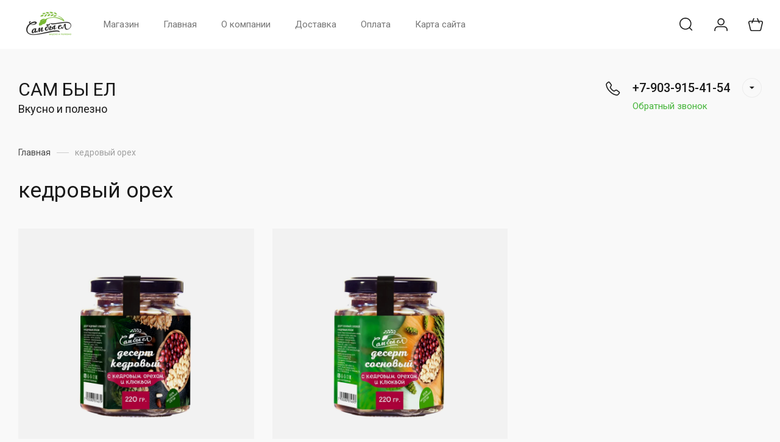

--- FILE ---
content_type: text/html; charset=utf-8
request_url: https://sambyel.ru/magazin/tag/kedrovyj-oreh
body_size: 40761
content:
<!DOCTYPE html>
<html lang="ru" class="">
	
<head>
<meta charset="utf-8">
<meta name="robots" content="all">
<link rel="preload" href="/g/libs/jquery/2.2.4/jquery-2.2.4.min.js" as="script">
<title>кедровый орех</title>
<meta name="description" content="кедровый орех">
<meta name="keywords" content="кедровый орех">
<meta name="SKYPE_TOOLBAR" content="SKYPE_TOOLBAR_PARSER_COMPATIBLE">
<meta name="viewport" content="width=device-width, initial-scale=1.0, maximum-scale=1.0, user-scalable=no">
<meta name="format-detection" content="telephone=no">
<meta http-equiv="x-rim-auto-match" content="none">





<style>
    	.new-top-panel{position:relative;padding:0 16px;display:none}@media (max-width: 767px){.new-top-panel{display:flex;justify-content:space-between}}.new-top-panel__burger span{position:relative;width:54px;height:54px;display:block;cursor:pointer;transition:all .3s;background-position:50%}.new-top-panel__contacts{position:relative;width:54px;height:54px;cursor:pointer;transition:all .3s;background-position:50%}.new-top-panel__search span{position:relative;width:54px;height:54px;display:block;cursor:pointer;transition:all .3s;background-position:50%}.new-top-panel__login span{position:relative;width:54px;height:54px;display:block;cursor:pointer;transition:all .3s;background-position:50%}.new-top-panel__cart{position:relative;width:54px;height:54px;display:block;cursor:pointer;transition:all .3s;background-position:50%}.new-top-panel__cart.active{background-position:50%}.new-top-panel__cart.active .new-top-panel__cart-amount{display:block}.new-top-panel__cart-amount{position:absolute;right:8px;bottom:10px;min-width:19px;height:19px;padding:0 2px;font-size:12px;line-height:19px;text-align:center;border-radius:50px;display:none}.new-header .new-header-top{position:relative;z-index:55}@media (max-width: 767px){.new-header .new-header-top{display:none}}.new-header .new-header-top__body{margin:0 auto;max-width:1290px;height:80px;display:flex;align-items:center;justify-content:space-between}.new-header .new-header-top__left{margin-left:-20px;flex:1 1 auto;display:flex;align-items:center}@media (max-width: 1260px){.new-header .new-header-top__left{position:static}}.new-header .new-header-top__right{flex:0 0 auto;display:flex;align-items:center}.new-header .new-header-top__logo{height:60px;width:100px;margin-right:30px;margin-left:-130px;display:flex;align-items:center;justify-content:center}@media (max-width: 1890px){.new-header .new-header-top__logo{position:relative;right:auto;top:auto;margin:0 20px;display:inline-flex}}@media (max-width: 1260px){.new-header .new-header-top__logo{position:absolute;left:50%;margin:0 0 0 -50px}}.new-header .new-header-top__logo img,.new-header .new-header-top__logo svg{max-width:100%;max-height:100%}.new-header .new-header-top__burger{display:none;position:relative;width:54px;height:54px;cursor:pointer;transition:all .3s}@media (max-width: 1260px){.new-header .new-header-top__burger{display:block;margin-right:3px;margin-left:4px}}.new-header .new-header-top__contacts{display:none;position:relative;width:54px;height:54px;cursor:pointer;transition:all .3s}@media (max-width: 1260px){.new-header .new-header-top__contacts{display:block}}.new-header .new-header-top .new-menu{flex-grow:1;font-size:0}@media (max-width: 1260px){.new-header .new-header-top .new-menu{display:none}}.new-header .new-header-top .new-menu .backItem,.new-header .new-header-top .new-menu .parentItem{display:none!important}.new-header .new-header-top .new-menu .new-menu-catalog .new-menu-catalog-first{padding:0!important}.new-header .new-header-top .new-menu__text{display:inline-block;vertical-align:top;padding:10px 0}.new-header .new-header-top .new-menu__label{display:inline-block;vertical-align:top;margin:0 0 0 5px;font-size:12px;line-height:1;font-weight:500;padding:4px 10px;border-radius:10px}.new-header .new-header-top .new-menu > li{vertical-align:top;display:inline-block}.new-header .new-header-top .new-menu > li > a{position:relative;padding:31px 20px;font-size:15px;line-height:18px;display:block;text-decoration:none;transition:all .3s}.new-header .new-header-top .new-menu > li > ul{position:absolute;top:100%;left:0;right:0;display:none;padding:0 30px}.new-header .new-header-top .new-menu > li .new-extra-wrapper,.new-header .new-header-top .new-menu > li .row-extra-wrapper{padding:30px 0;display:flex;flex-wrap:wrap;margin:0 auto;max-width:1290px}.new-header .new-header-top .new-menu > li .new-extra-wrapper .new-extra-wrapper,.new-header .new-header-top .new-menu > li .row-extra-wrapper .new-extra-wrapper{display:block;padding:0}.new-header .new-header-top .new-menu > li .new-extra-wrapper li,.new-header .new-header-top .new-menu > li .row-extra-wrapper li{width:25%;display:block;padding-right:30px;margin-bottom:15px}.new-header .new-header-top .new-menu > li .new-extra-wrapper li a,.new-header .new-header-top .new-menu > li .row-extra-wrapper li a{position:relative;font-size:15px;line-height:18px;transition:all .3s;padding:10px 0;display:inline-block;text-decoration:none}.new-header .new-header-top .new-menu > li .new-extra-wrapper li ul,.new-header .new-header-top .new-menu > li .row-extra-wrapper li ul{position:relative;top:auto;left:auto;right:auto;display:block!important}.new-header .new-header-top .new-menu > li .new-extra-wrapper li ul li,.new-header .new-header-top .new-menu > li .row-extra-wrapper li ul li{width:100%;padding-right:0;margin-bottom:0}.new-header .new-header-top .new-menu > li .new-extra-wrapper li ul li a,.new-header .new-header-top .new-menu > li .row-extra-wrapper li ul li a{position:relative;font-size:14px;padding:7px 0}.new-header .new-header-top .new-menu > li .new-extra-wrapper li ul ul,.new-header .new-header-top .new-menu > li .row-extra-wrapper li ul ul{padding-left:15px}.new-header .new-header-top__search span{position:relative;width:54px;height:54px;display:block;cursor:pointer;transition:all .3s}.new-header .new-header-top__login{margin-left:3px}.new-header .new-header-top__login span{position:relative;width:54px;height:54px;display:block;cursor:pointer;transition:all .3s}.new-header .new-header-top__cart{margin-left:3px}.new-header .new-header-top #shop2-cart-preview .panel-cart{position:relative;min-width:54px;height:54px;display:block;cursor:pointer;transition:all .3s}.new-header .new-header-top #shop2-cart-preview .panel-cart.active{margin-right:14px}.new-header .new-header-top #shop2-cart-preview .panel-cart.active .panel-cart__amount{display:block}.new-header .new-header-top #shop2-cart-preview .panel-cart__amount{position:absolute;right:-14px;top:50%;margin-top:-11px;min-width:22px;height:22px;padding:0 2px;font-size:12px;line-height:22px;text-align:center;border-radius:50px;display:none}.new-header .new-header-bottom__body{padding:50px 0;margin:0 auto;max-width:1290px;display:flex;align-items:center}@media (max-width: 1260px){.new-header .new-header-bottom__body{padding:40px 0}}@media (max-width: 639px){.new-header .new-header-bottom__body{padding:20px 0}}.new-header .new-header-bottom__left{width:55%}@media (max-width: 1023px){.new-header .new-header-bottom__left{width:100%}}.new-header .new-header-bottom__right{width:45%}@media (max-width: 1023px){.new-header .new-header-bottom__right{display:none}}.new-header .new-header-bottom .header-info__top{display:flex;align-items:center}.new-header .new-header-bottom .header-info__bottom{display:none}@media (max-width: 639px){.new-header .new-header-bottom .header-info__bottom{display:block;margin:15px 0 0}}.new-header .new-header-bottom .header-info__bottom .header-info__desc{display:block;font-size:14px;font-weight:500;line-height:16px;margin:0}.new-header .new-header-bottom .header-info__bottom .header-info__text{display:block;font-size:14px;line-height:1.34;margin:10px 0 0}.new-header .new-header-bottom .header-info__logo{margin-right:60px}@media (max-width: 1023px){.new-header .new-header-bottom .header-info__logo{margin-right:30px}}@media (max-width: 639px){.new-header .new-header-bottom .header-info__logo{margin-right:16px}}.new-header .new-header-bottom .header-info__logo-link{display:block;width:160px;height:160px;font-size:0;overflow:hidden;border-radius:50%;text-decoration:none;background-size:cover;background-position:50%;background-repeat:no-repeat}@media (max-width: 767px){.new-header .new-header-bottom .header-info__logo-link{width:120px;height:120px}}@media (max-width: 639px){.new-header .new-header-bottom .header-info__logo-link{width:82px;height:82px}}.new-header .new-header-bottom .header-info__name{font-size:30px;line-height:1.1}@media (max-width: 639px){.new-header .new-header-bottom .header-info__name{font-size:18px;font-weight:500}}.new-header .new-header-bottom .header-info__name-link{color:inherit;text-decoration:none}.new-header .new-header-bottom .header-info__desc{margin-top:5px;font-size:18px;line-height:21px}@media (max-width: 639px){.new-header .new-header-bottom .header-info__desc{display:none}}.new-header .new-header-bottom .header-info__text{margin-top:18px;font-size:14px;line-height:134%}@media (max-width: 639px){.new-header .new-header-bottom .header-info__text{display:none}}.new-header .new-header-bottom .header-info__text p{margin:0}.new-header .new-header-bottom .header-contacts{display:flex;justify-content:flex-end}.new-header .new-header-bottom .header-contacts__btn{position:relative;margin-left:20px;width:32px;height:32px;font-size:0;cursor:pointer;border-radius:50%}.new-header .new-header-bottom .header-contacts__items{position:relative;padding-left:44px;vertical-align:top;display:inline-block}.new-header .new-header-bottom .header-contacts__items:before{position:absolute;content:'';top:-1px;left:0;width:24px;height:24px}.new-header .new-header-bottom .header-contacts__item{margin-bottom:10px}.new-header .new-header-bottom .header-contacts__item:last-of-type{margin-bottom:0}.new-header .new-header-bottom .header-contacts__number{font-size:21px;font-weight:500;line-height:100%;text-decoration:none}.new-header .new-header-bottom .header-contacts__number a{color:inherit;text-decoration:none}.new-header .new-header-bottom .header-contacts__subtitle{font-size:15px;font-weight:400;line-height:18px;margin-top:3px}.new-header .new-header-bottom-2__body{padding:50px 0;display:flex;align-items:center;margin:0 auto;max-width:1290px}@media (max-width: 1260px){.new-header .new-header-bottom-2__body{padding:40px 0}}@media (max-width: 639px){.new-header .new-header-bottom-2__body{padding:20px 0}}.new-header .new-header-bottom-2__left{width:33%}@media (max-width: 1260px){.new-header .new-header-bottom-2__left{display:none}}.new-header .new-header-bottom-2__center{width:34%;text-align:center}@media (max-width: 1260px){.new-header .new-header-bottom-2__center{width:100%}}.new-header .new-header-bottom-2__right{text-align:right;width:33%}@media (max-width: 1260px){.new-header .new-header-bottom-2__right{display:none}}.new-header .new-header-bottom-2 .header-info2__logo{font-size:0;line-height:0;margin:0 0 15px}.new-header .new-header-bottom-2 .header-info2__logo-link{display:inline-block;font-size:0;text-decoration:none;background-size:contain;background-position:50%;background-repeat:no-repeat}.new-header .new-header-bottom-2 .header-info2__logo-link img,.new-header .new-header-bottom-2 .header-info2__logo-link svg{max-width:100%}.new-header .new-header-bottom-2 .header-info2__name{font-size:30px;line-height:110%}@media (max-width: 639px){.new-header .new-header-bottom-2 .header-info2__name{font-size:18px;font-weight:500}}.new-header .new-header-bottom-2 .header-info2__name-link{color:inherit;text-decoration:none}.new-header .new-header-bottom-2 .header-info2__desc{margin-top:5px;font-size:18px;line-height:21px}@media (max-width: 639px){.new-header .new-header-bottom-2 .header-info2__desc{font-size:14px;line-height:1.34}}.new-header .new-header-bottom-2 .new-social__items{display:flex;flex-wrap:wrap;align-items:center;margin:0 0 0 -4px}.new-header .new-header-bottom-2 .new-social__item{width:44px;height:44px;margin:4px;transition:all .3s}.new-header .new-header-bottom-2 .new-social__item:hover{transform:translate(0,-3px)}.new-header .new-header-bottom-2 .header-contacts{display:flex;justify-content:flex-end}.new-header .new-header-bottom-2 .header-contacts__btn{position:relative;margin-left:20px;width:32px;height:32px;font-size:0;cursor:pointer;border-radius:50%}.new-header .new-header-bottom-2 .header-contacts__items{position:relative;padding-left:44px;vertical-align:top;display:inline-block}.new-header .new-header-bottom-2 .header-contacts__items:before{position:absolute;content:'';top:-1px;left:0;width:24px;height:24px}.new-header .new-header-bottom-2 .header-contacts__item{margin-bottom:10px}.new-header .new-header-bottom-2 .header-contacts__item:last-of-type{margin-bottom:0}.new-header .new-header-bottom-2 .header-contacts__number{font-size:21px;font-weight:500;line-height:100%;text-decoration:none}.new-header .new-header-bottom-2 .header-contacts__number a{color:inherit;text-decoration:none}.new-header .new-header-bottom-2 .header-contacts__subtitle{font-size:15px;font-weight:400;line-height:18px;margin-top:3px}.new-folders-block{margin-top:0!important;padding-bottom:80px}@media (max-width: 1260px){.new-folders-block{margin-top:0!important}}@media (max-width: 1023px){.new-folders-block{margin-top:0!important;padding-top:30px;padding-bottom:30px}}@media (max-width: 639px){.new-folders-block{padding-top:20px;padding-bottom:20px}}.new-folders-block:hover .slick-next,.new-folders-block:hover .slick-prev{display:block!important}.new-folders-block.hide_image_folder{padding-bottom:46px}@media (max-width: 1023px){.new-folders-block.hide_image_folder{padding-bottom:30px}}@media (max-width: 639px){.new-folders-block.hide_image_folder{padding-bottom:20px}}.new-folders-block.hide_image_folder .new-folders-block__items{display:flex;flex-wrap:wrap;justify-content:center;margin-left:-7px}@media (max-width: 1023px){.new-folders-block.hide_image_folder .new-folders-block__items{flex-wrap:nowrap;justify-content:flex-start;margin:0 -30px}}@media (max-width: 1023px) and (max-width: 767px){.new-folders-block.hide_image_folder .new-folders-block__items{margin:0 -16px}}.new-folders-block.hide_image_folder .new-folders-block__item{padding:0 7px 14px;width:auto}@media (max-width: 1023px){.new-folders-block.hide_image_folder .new-folders-block__item{padding-bottom:0}}@media (max-width: 767px){.new-folders-block.hide_image_folder .new-folders-block__item{padding:0 4px 14px}}@media (max-width: 1023px){.new-folders-block.hide_image_folder .new-folders-block__item:first-child{margin-left:23px}}@media (max-width: 767px){.new-folders-block.hide_image_folder .new-folders-block__item:first-child{margin-left:12px}}.new-folders-block.hide_image_folder .new-folders-block__item a.active .new-folders-block__text,.new-folders-block.hide_image_folder .new-folders-block__item a:hover .new-folders-block__text{box-shadow:none}.new-folders-block.hide_image_folder .new-folders-block__pic{display:none}.new-folders-block.hide_image_folder .new-folders-block__text{padding:13px 30px;border-radius:5px}@media (max-width: 1023px){.new-folders-block.hide_image_folder .new-folders-block__text{padding:13px 25px}}.new-folders-block.hide_image_folder .slick-next,.new-folders-block.hide_image_folder .slick-prev{top:50%;margin-top:-30px}.new-folders-block__inner{margin:0 auto;max-width:1290px}.new-folders-block .slick-next,.new-folders-block .slick-prev{position:absolute;top:12px;right:-75px;z-index:2;display:none!important}@media (max-width: 1580px){.new-folders-block .slick-next,.new-folders-block .slick-prev{right:-30px}}@media (max-width: 1260px){.new-folders-block .slick-next,.new-folders-block .slick-prev{display:block!important}}.new-folders-block .slick-prev{left:-75px;right:auto}@media (max-width: 1580px){.new-folders-block .slick-prev{left:-30px}}.new-folders-block__items:not(.slick-initialized){display:flex;overflow:auto}@media (max-width: 1023px){.new-folders-block__items:not(.slick-initialized){margin:0 -30px}}@media (max-width: 767px){.new-folders-block__items:not(.slick-initialized){margin:0 -16px}}.new-folders-block__items:not(.slick-initialized) .new-folders-block__item{flex-shrink:0}.new-folders-block__items.slick-initialized .new-folders-block__item:first-child{margin-left:0}.new-folders-block__item{width:120px;padding:0 10px;text-align:center}@media (max-width: 639px){.new-folders-block__item{width:76px;padding:0 5px}}.new-folders-block__item:first-child{margin:0 0 0 12px}@media (max-width: 639px){.new-folders-block__item:first-child{margin:0 0 0 7px}}.new-folders-block__item a{width:100%;text-align:center;vertical-align:top;display:inline-block;transition:all .3s}.new-folders-block__pic{position:relative;width:84px;height:84px;display:block;border-radius:50%;margin:1px auto 12px;transition:all .3s;background-size:cover;background-position:50%;background-repeat:no-repeat}@media (max-width: 639px){.new-folders-block__pic{width:62px;height:62px;margin:1px auto 8px}}.new-folders-block__pic.no-image{background-size:50%}.new-folders-block__pic:before{position:absolute;content:'';top:-1px;left:-1px;right:-1px;bottom:-1px;border-radius:50%;pointer-events:none;transition:all .3s}.new-folders-block__pic img{position:absolute;top:0;left:0;width:100%;height:100%;}.new-folders-block__text{display:inline-block;vertical-align:top;font-weight:500;font-size:15px;line-height:18px;width:100%;overflow:hidden;white-space:nowrap;text-overflow:ellipsis;transition:all .3s}@media (max-width: 639px){.new-folders-block__text{font-size:13px;line-height:1.34}}.slider-wrap{position:relative;max-width:100%;overflow:hidden;margin-left:auto;margin-right:auto}.slider-wrap + .site-main{margin-top:0!important}.slider-wrap .w-slider-arrow-left,.slider-wrap .w-slider-arrow-right{bottom:35px}.slider-wrap .slick-dots{position:absolute;left:30px;right:30px;bottom:5px;z-index:1;margin:0;padding:0;text-align:center}@media screen and (max-width: 767px){.slider-wrap .slick-dots{right:16px;left:16px;bottom:2px}}@media screen and (max-width: 410px){.slider-wrap .slick-dots li{margin:0 5px}.slider-wrap .slick-dots li button{width:5px;height:5px}}.slider-wrap .left_container{position:absolute;top:0;left:0;bottom:35px;width:calc(100vw - 1290px);-webkit-transform:translateX(-50%);-moz-transform:translateX(-50%);-ms-transform:translateX(-50%);-o-transform:translateX(-50%);transform:translateX(-50%)}@media screen and (max-width: 1420px){.slider-wrap .left_container{display:none}}.slider-wrap .left_container .header-slider__pic{position:absolute;left:0;right:0;top:0;bottom:0;-webkit-transition:all .3s;-moz-transition:all .3s;-o-transition:all .3s;-ms-transition:all .3s;transition:all .3s;-webkit-transform:translate(-100%,0);-moz-transform:translate(-100%,0);-ms-transform:translate(-100%,0);-o-transform:translate(-100%,0);transform:translate(-100%,0)}.slider-wrap .left_container .header-slider__pic.active{-webkit-transition:all .4s;-moz-transition:all .4s;-o-transition:all .4s;-ms-transition:all .4s;transition:all .4s;opacity:0}.slider-wrap .left_container .header-slider__pic.hover{-webkit-transition:all .5s;-moz-transition:all .5s;-o-transition:all .5s;-ms-transition:all .5s;transition:all .5s;-webkit-transform:translate(0,0);-moz-transform:translate(0,0);-ms-transform:translate(0,0);-o-transform:translate(0,0);transform:translate(0,0)}.slider-wrap .left_container .header-slider__pic.hover:before{opacity:0}.slider-wrap .left_container .header-slider__pic:before{position:absolute;left:0;right:0;top:0;bottom:0;content:'';-webkit-transition:all .6s;-moz-transition:all .6s;-o-transition:all .6s;-ms-transition:all .6s;transition:all .6s}.slider-wrap .right_container{position:absolute;top:0;right:0;bottom:35px;width:calc(100vw - 1290px);-webkit-transform:translateX(50%);-moz-transform:translateX(50%);-ms-transform:translateX(50%);-o-transform:translateX(50%);transform:translateX(50%)}@media screen and (max-width: 1420px){.slider-wrap .right_container{display:none}}.slider-wrap .right_container .header-slider__pic{position:absolute;left:0;right:0;top:0;bottom:0;-webkit-transition:all .3s;-moz-transition:all .3s;-o-transition:all .3s;-ms-transition:all .3s;transition:all .3s;-webkit-transform:translate(100%,0);-moz-transform:translate(100%,0);-ms-transform:translate(100%,0);-o-transform:translate(100%,0);transform:translate(100%,0)}.slider-wrap .right_container .header-slider__pic.active{-webkit-transition:all .4s;-moz-transition:all .4s;-o-transition:all .4s;-ms-transition:all .4s;transition:all .4s;opacity:0}.slider-wrap .right_container .header-slider__pic.hover{-webkit-transition:all .3s;-moz-transition:all .3s;-o-transition:all .3s;-ms-transition:all .3s;transition:all .3s;-webkit-transform:translate(0,0);-moz-transform:translate(0,0);-ms-transform:translate(0,0);-o-transform:translate(0,0);transform:translate(0,0)}.slider-wrap .right_container .header-slider__pic.hover:before{opacity:0}.slider-wrap .right_container .header-slider__pic:before{position:absolute;left:0;right:0;top:0;bottom:0;content:'';-webkit-transition:all .6s;-moz-transition:all .6s;-o-transition:all .6s;-ms-transition:all .6s;transition:all .6s}.slider-wrap .slick-slide{width:1290px}.slider-wrap .header-slider__pic{position:absolute;top:0;left:0;right:0;bottom:0;background-position:50%;background-size:cover;background-repeat:no-repeat}@media (max-width: 479px){.slider-wrap .header-slider__pic{height:auto;font-size:0;padding-top:50%;position:relative}}.slider-wrap .header-slider__pic.has_dark_bg:after{position:absolute;content:'';top:0;left:0;right:0;bottom:0;pointer-events:none}.head-slider__mask{overflow:hidden;white-space:normal;padding:0 0 35px}@media (max-width: 767px){.head-slider__mask{padding-bottom:24px}}.head-slider__item{position:relative;height:580px;width:1290px;margin-right:auto;margin-left:auto;background-position:50% 50%;background-size:cover;background-repeat:no-repeat}@media screen and (max-width: 1023px){.head-slider__item{height:460px}}@media screen and (max-width: 767px){.head-slider__item{height:420px}}@media screen and (max-width: 479px){.head-slider__item{height:auto}}.head-slider{position:relative;display:block;height:auto;max-width:1290px;margin-right:auto;margin-left:auto;-webkit-box-align:end;-webkit-align-items:flex-end;-ms-flex-align:end;align-items:flex-end;background-color:transparent}@media screen and (max-width: 1420px){.head-slider{max-width:100%}}@media screen and (max-width: 767px){.head-slider__arrows{display:none}}
    </style>


	<link rel="stylesheet" href="/g/css/styles_articles_tpl.css">
<meta name="yandex-verification" content="fedd4d91ade81e3e" />

            <!-- 46b9544ffa2e5e73c3c971fe2ede35a5 -->
            <script src='/shared/s3/js/lang/ru.js'></script>
            <script src='/shared/s3/js/common.min.js'></script>
        <link rel='stylesheet' type='text/css' href='/shared/s3/css/calendar.css' /><link rel="stylesheet" href="/g/libs/lightgallery-proxy-to-hs/lightgallery.proxy.to.hs.min.css" media="all" async>
<script src="/g/libs/lightgallery-proxy-to-hs/lightgallery.proxy.to.hs.stub.min.js"></script>
<script src="/g/libs/lightgallery-proxy-to-hs/lightgallery.proxy.to.hs.js" async></script>
<link rel="icon" href="/favicon.png" type="image/png">
	<link rel="apple-touch-icon" href="/thumb/2/LWXycLAsrYVHUeczKuvz_w/r/favicon.png">
	<link rel="apple-touch-icon" sizes="57x57" href="/thumb/2/cSiQoKjZkTMIo0ziQoXd3Q/57c57/favicon.png">
	<link rel="apple-touch-icon" sizes="60x60" href="/thumb/2/ADHYAP_QOPaTX7kCwZk1yQ/60c60/favicon.png">
	<link rel="apple-touch-icon" sizes="72x72" href="/thumb/2/NUeGOwT7ccqi0vKCk5c7CQ/72c72/favicon.png">
	<link rel="apple-touch-icon" sizes="76x76" href="/thumb/2/hXphuvuCGMlCNmPwtBK8JQ/76c76/favicon.png">
	<link rel="apple-touch-icon" sizes="114x114" href="/thumb/2/eu_DCr8HaH-4Fl9Q5T1Yug/114c114/favicon.png">
	<link rel="apple-touch-icon" sizes="120x120" href="/thumb/2/3MmgBXK7FEpfGfzqoDIQig/120c120/favicon.png">
	<link rel="apple-touch-icon" sizes="144x144" href="/thumb/2/j9LDtrtN_JRbLahuwp6tEA/144c144/favicon.png">
	<link rel="apple-touch-icon" sizes="152x152" href="/thumb/2/hJpSN6oEQd3e9064W7B_Jg/152c152/favicon.png">
	<link rel="apple-touch-icon" sizes="180x180" href="/thumb/2/f_vyPxiafrQ-f6zkloMaLQ/180c180/favicon.png">
	
	<meta name="msapplication-TileImage" content="/thumb/2/bmMZwZpxmRExzY98ed18Wg/c/favicon.png">
	<meta name="msapplication-square70x70logo" content="/thumb/2/u4ZCgXlIt0M0m6gZuZtRyQ/70c70/favicon.png">
	<meta name="msapplication-square150x150logo" content="/thumb/2/foNNC3kvbPYBac4AKEENng/150c150/favicon.png">
	<meta name="msapplication-wide310x150logo" content="/thumb/2/4xXaTyEaqfQGm4mLgRUUfg/310c150/favicon.png">
	<meta name="msapplication-square310x310logo" content="/thumb/2/rmdEXcb0zBLSx3J7TTuAiw/310c310/favicon.png">

<!--s3_require-->
<link rel="stylesheet" href="/g/basestyle/1.0.1/user/user.css" type="text/css"/>
<link rel="stylesheet" href="/g/basestyle/1.0.1/user/user.blue.css" type="text/css"/>
<script type="text/javascript" src="/g/basestyle/1.0.1/user/user.js" async></script>
<script type="text/javascript" src="/g/libs/jquery/2.2.4/jquery-2.2.4.min.js"></script>
<!--/s3_require-->
			
		
		
		
			<link rel="stylesheet" type="text/css" href="/g/shop2v2/default/css/theme.less.css">		
			<script type="text/javascript" src="/g/printme.js"></script>
		<script type="text/javascript" src="/g/shop2v2/default/js/tpl.js"></script>
		<script type="text/javascript" src="/g/shop2v2/default/js/baron.min.js"></script>
		
			<script type="text/javascript" src="/g/shop2v2/default/js/shop2.2.js"></script>
		
	<script type="text/javascript">shop2.init({"productRefs": [],"apiHash": {"getPromoProducts":"8182d0c43d9f93f9ee136562908c960b","getSearchMatches":"845e6d25196b2f435150c07e39aace0d","getFolderCustomFields":"b2ef1c1fd6d8fe098cc30257230c2f76","getProductListItem":"2cc05c78f2be0a8eedafa5d99110dec5","cartAddItem":"c98b109208d30e0cf6e064b0c90b1d36","cartRemoveItem":"59d477e2d13b42cd1fb51f34fe104fd3","cartUpdate":"1c80116e886d3471d38c59b18c54b74d","cartRemoveCoupon":"9806c2ac52b7a24585c9a0989a74a1e0","cartAddCoupon":"699ccd2e97bb1b69fb3ba755a82e2f78","deliveryCalc":"3873c3a54c7fc3dbc28eedd81fce5494","printOrder":"180e12985ac952a9d0e0483a4fb2d363","cancelOrder":"fef7147ef96d0b55301ac48b9cd052b8","cancelOrderNotify":"1ef4fc9bb3821c94f365052686526bbe","repeatOrder":"443ea285e96fa3fe5b5acc88735ee487","paymentMethods":"28616e72b6b9bbf7c1044a4875914aaa","compare":"4ed13f96a28256acf659ef0f56e9334d"},"hash": null,"verId": 3055250,"mode": "tag","step": "","uri": "/magazin","IMAGES_DIR": "/d/","my": {"gr_selected_theme":10,"show_product_unit":true,"product_unit_nbsp":true,"gr_special_placeholder":true,"gr_multi_new_login":true,"gr_pluso_title":"\u041f\u043e\u0434\u0435\u043b\u0438\u0442\u044c\u0441\u044f","gr_additional_work_btn":true,"gr_shop2_msg":true,"gr_buy_btn_data_url":true,"gr_enable_images_settings":true,"gr_product_quick_view":true,"gr_new_instafeed":true,"on_shop2_btn":true,"gr_inst_shop":true,"show_sections":false,"buy_alias":"\u0412 \u043a\u043e\u0440\u0437\u0438\u043d\u0443","gr_hide_no_amount_rating":true,"gr_prod_nav_after_tabs":true,"buy_mod":true,"gr_hide_params_compare":false,"gr_pagelist_last_mobile":true,"gr_by_price_desc":"\u0421\u043d\u0430\u0447\u0430\u043b\u0430 \u0434\u043e\u0440\u043e\u0433\u0438\u0435","gr_by_price_asc":"\u0421\u043d\u0430\u0447\u0430\u043b\u0430 \u0434\u0435\u0448\u0435\u0432\u044b\u0435","gr_by_name_asc":"\u041d\u0430\u0437\u0432\u0430\u043d\u0438\u0435 A-\u042f","gr_by_name_desc":"\u041d\u0430\u0437\u0432\u0430\u043d\u0438\u0435 \u042f-\u0410","gr_filter_remodal":true,"gr_no_hide_filter_btn":true,"gr_cart_image_wrap":true,"gr_card_thumb_width":1200,"gr_card_thumb_height":1200,"gr_enable_img_settings":true,"gr_show_price_in_pricelist":true,"no_width_wave":true,"gr_hide_background_image":true,"gr_search_old_color":true,"buy_kind":true,"gr_thumb_height":"800","gr_thumb_width":"-","cart_image_width":"400","cart_image_height":"400","cart_other_image_width":"34","cart_other_image_height":"34","gr_vendor_in_cart":true,"gr_view_class":" view_hover view-2","gr_auth_placeholder":true,"gr_show_collcetions_amount":true,"gr_kinds_slider":true,"gr_cart_titles":false,"gr_search_range_slider":false,"gr_by_amount_desc":"\u041a\u043e\u043b-\u0432\u043e","gr_by_amount_asc":"\u041a\u043e\u043b-\u0432\u043e","gr_by_rating_desc":"\u0420\u0435\u0439\u0442\u0438\u043d\u0433","gr_by_rating_asc":"\u0420\u0435\u0439\u0442\u0438\u043d\u0433","gr_default_sorting_text":"\u041f\u043e \u0443\u043c\u043e\u043b\u0447\u0430\u043d\u0438\u044e","gr_pagelist_only_icons":true,"gr_filter_select_btn":"\u0412\u0441\u0435","gr_filter_sorting_by":"\u0421\u043e\u0440\u0442\u0438\u0440\u043e\u0432\u0430\u0442\u044c","gr_vendor_in_thumbs":true,"special_alias":"\u0410\u043a\u0446\u0438\u044f","new_alias":"\u041d\u043e\u0432\u0438\u043d\u043a\u0430","gr_card_slider_class":" vertical","gr_h1_in_column":true,"gr_product_one_click":"\u0411\u044b\u0441\u0442\u0440\u044b\u0439 \u0437\u0430\u043a\u0430\u0437","gr_leave_comment_btn":"\u041e\u0441\u0442\u0430\u0432\u0438\u0442\u044c \u043e\u0442\u0437\u044b\u0432","gr_compare_class":" no_class","gr_to_compare_text":"\u0421\u0440\u0430\u0432\u043d\u0438\u0442\u044c","gr_add_to_compare_text":"\u041a \u0441\u0440\u0430\u0432\u043d\u0435\u043d\u0438\u044e","gr_login_placeholered":true,"hide_in_search":["text"],"gr_show_options_text":"\u041f\u0430\u0440\u0430\u043c\u0435\u0442\u0440\u044b","gr_cart_show_options_text":"\u041f\u043e\u043a\u0430\u0437\u0430\u0442\u044c","gr_cart_auth_remodal":true,"gr_cart_reg_placeholder":true,"gr_comments_placeholdered":true,"gr_search_floats_placeholder":false,"gr_show_color_btn":true,"gr_search_floats_titles":true,"gr_filter_max_count":5,"gr_filter_only_field_title":true,"gr_pagelist_has_del":true,"gr_pagelist_lazy_load":true,"lazy_load_subpages":true,"gr_cart_preview_version":"2.2.110-insta-shop-new-cart-preview","gr_product_template_name":"shop2.2.110-multi-shop-product-list-thumbs.tpl","gr_filter_version":"global:shop2.2.110-insta-shop-filter.tpl","gr_product_page_version":"global:shop2.2.110-multi-shop-product.tpl","gr_product_item_desc":"global:shop2.2.110-multi-shop-product-item-desc.tpl","gr_cart_page_version":"global:shop2.2.110-multi-shop-cart.tpl","gr_collections_item":"global:shop2.2.110-multi-shop-product-item-collections.tpl","gr_compare_page_version":"global:shop2.2.110-insta-shop-compare.tpl","new_instagram_fix":true},"shop2_cart_order_payments": 1,"cf_margin_price_enabled": 0,"maps_yandex_key":"","maps_google_key":""});</script>
<style type="text/css">.product-item-thumb {width: 450px;}.product-item-thumb .product-image, .product-item-simple .product-image {height: 450px;width: 450px;}.product-item-thumb .product-amount .amount-title {width: 354px;}.product-item-thumb .product-price {width: 400px;}.shop2-product .product-side-l {width: 450px;}.shop2-product .product-image {height: 450px;width: 450px;}.shop2-product .product-thumbnails li {width: 140px;height: 140px;}</style>

		    <link rel="stylesheet" href="/g/templates/shop2/2.110.2/insta-shop/multi-shop/themes/theme4/theme.scss.css">
	
<link rel="stylesheet" href="/g/libs/lightgallery/v1.6.8/lightgallery.min.css">
<link rel="stylesheet" href="/g/templates/shop2/2.110.2/insta-shop/multi-shop/css/global_styles/global_styles.css">
<link rel="stylesheet" href="/g/libs/jquery-popover/0.0.4/jquery.popover.css">


<!-- Top.Mail.Ru counter -->
<script type="text/javascript">
var _tmr = window._tmr || (window._tmr = []);
_tmr.push({id: "3410866", type: "pageView", start: (new Date()).getTime()});
(function (d, w, id) {
  if (d.getElementById(id)) return;
  var ts = d.createElement("script"); ts.type = "text/javascript"; ts.async = true; ts.id = id;
  ts.src = "https://top-fwz1.mail.ru/js/code.js";
  var f = function () {var s = d.getElementsByTagName("script")[0]; s.parentNode.insertBefore(ts, s);};
  if (w.opera == "[object Opera]") { d.addEventListener("DOMContentLoaded", f, false); } else { f(); }
})(document, window, "tmr-code");
</script>
<noscript><div><img src="https://top-fwz1.mail.ru/counter?id=3410866;js=na" style="position:absolute;left:-9999px;" alt="Top.Mail.Ru" /></div></noscript>
<!-- /Top.Mail.Ru counter -->

<!-- Google tag (gtag.js) -->
<script async src="https://www.googletagmanager.com/gtag/js?id=G-90SNKP670P">;</script>
<script>
window.dataLayer = window.dataLayer || [];
function gtag(){dataLayer.push(arguments);}
gtag('js', new Date());

gtag('config', 'G-90SNKP670P');
</script>

</head>
<body class="site body new_folders_mod new_site_icons new_site_wrapper cart_icon_3">
	
    <div class="site__wrapper">
    	
    	    	
    	        
        		        
        <div class="new-top-panel">
			<div class="new-top-panel__burger"><span>&nbsp;</span></div>
							<div class="new-top-panel__contacts" data-remodal-target="contacts-popup"><span>&nbsp;</span></div>
						<div class="new-top-panel__search" data-remodal-target="search-form"><span>&nbsp;</span></div>			<div class="new-top-panel__login" data-remodal-target="login-form"><span>&nbsp;</span></div>			<div class="gr-cart-popup-btn new-top-panel__cart block_no_events" data-href="/magazin/cart">
				<span class="gr-cart-total-amount new-top-panel__cart-amount">0</span>
			</div>
		</div>

		
				
				
		
				
		
		<header class="new-header">
			<div class="new-header__inner">
									<div class="new-header-container">&nbsp;</div>
								<div class="new-header-top block_padding">
					<div class="new-header-top__body">
						<div class="new-header-top__left">
							<div class="new-header-top__burger">&nbsp;</div>
															<div class="new-header-top__contacts" data-remodal-target="contacts-popup">&nbsp;</div>
														
																								<a href="https://sambyel.ru" class="new-header-top__logo">
																															<img src="/thumb/2/IADFiPS7JO3ebqfkJ86WWA/90r/d/logo_fin.png" title="" alt="" />
																			</a>
																						
		                    <ul class="new-menu menu-default new_popup_menu">
		                    	<li class="new-menu-catalog">
									<a href="/magazin" class="opened">Магазин</a>
																			<ul class="new-top-folders custom-scroll scroll-width-thin menu-default">
								            								                								            								                								
								                    								
								                    								                        <li class="">
								                        	<a class="new-menu-catalog-first" href="/magazin/folder/tovary-po-akcii">
								                        		<span class="new-menu__text">Товары по акции</span>
								                        									                        		</a>
								                    								
																		        														                    								
								                								            								                								
								                    								                        								                            </li>
								                            								                        								                    								
								                    								                        <li class="has">
								                        	<a class="new-menu-catalog-first" href="/magazin/folder/podarochnye-nabory">
								                        		<span class="new-menu__text">Подарочные наборы</span>
								                        									                        		</a>
								                    								
																		        														                    								
								                								            								                								
								                    								                        								                            <ul>
								                            	<li class="backItem"><ins>Назад</ins></li>
			                        							<li class="parentItem">
			                        								<a href="/magazin/folder/podarochnye-nabory">Подарочные наборы</a>
			                        								<a class="parent-link" href="/magazin/folder/podarochnye-nabory">Смотреть все</a>
			                        							</li>
								                        								                    								
								                    								                        <li class="">
								                        	<a href="/magazin/folder/podarki-dlya-nego">Подарки для него</a>
								                    								
																		        														                    								
								                								            								                								
								                    								                        								                            </li>
								                            								                        								                    								
								                    								                        <li class="">
								                        	<a href="/magazin/folder/podarki-dlya-nee">Подарки для неё</a>
								                    								
																		        														                    								
								                								            								                								
								                    								                        								                            </li>
								                            								                                </ul>
								                                </li>
								                            								                        								                    								
								                    								                        <li class="">
								                        	<a class="new-menu-catalog-first" href="/magazin/folder/desert-bez-sahara">
								                        		<span class="new-menu__text">Десерты без сахара</span>
								                        									                        		</a>
								                    								
																		        														                    								
								                								            								                								
								                    								                        								                            </li>
								                            								                        								                    								
								                    								                        <li class="">
								                        	<a class="new-menu-catalog-first" href="/magazin/folder/dzhemy-bez-sahara">
								                        		<span class="new-menu__text">Джемы без сахара</span>
								                        									                        		</a>
								                    								
																		        														                    								
								                								            								                								
								                    								                        								                            </li>
								                            								                        								                    								
								                    								                        <li class="">
								                        	<a class="new-menu-catalog-first" href="/magazin/folder/tomatnye-sousy-bez-sahara">
								                        		<span class="new-menu__text">Томатные соусы без сахара</span>
								                        									                        		</a>
								                    								
																		        														                    								
								                								            								                								
								                    								                        								                            </li>
								                            								                        								                    								
								                    								                        <li class="">
								                        	<a class="new-menu-catalog-first" href="/magazin/folder/konfityury-vinnye">
								                        		<span class="new-menu__text">Конфитюры винные</span>
								                        									                        		</a>
								                    								
																		        														                    								
								                								            								                								
								                    								                        								                            </li>
								                            								                        								                    								
								                    								                        <li class="has">
								                        	<a class="new-menu-catalog-first" href="/magazin/folder/siropy">
								                        		<span class="new-menu__text">Сиропы</span>
								                        									                        		</a>
								                    								
																		        														                    								
								                								            								                								
								                    								                        								                            <ul>
								                            	<li class="backItem"><ins>Назад</ins></li>
			                        							<li class="parentItem">
			                        								<a href="/magazin/folder/siropy">Сиропы</a>
			                        								<a class="parent-link" href="/magazin/folder/siropy">Смотреть все</a>
			                        							</li>
								                        								                    								
								                    								                        <li class="">
								                        	<a href="/magazin/folder/siropy-bez-sahara">Сиропы без сахара</a>
								                    								
																		        														                    								
								                								            								                								
								                    								                        								                            </li>
								                            								                        								                    								
								                    								                        <li class="">
								                        	<a href="/magazin/folder/siropy-1">Сиропы</a>
								                    								
																		        														                    								
								                								            								                								
								                    								                        								                            </li>
								                            								                                </ul>
								                                </li>
								                            								                        								                    								
								                    								                        <li class="has">
								                        	<a class="new-menu-catalog-first" href="/magazin/folder/sousy-1">
								                        		<span class="new-menu__text">Соусы</span>
								                        									                        		</a>
								                    								
																		        														                    								
								                								            								                								
								                    								                        								                            <ul>
								                            	<li class="backItem"><ins>Назад</ins></li>
			                        							<li class="parentItem">
			                        								<a href="/magazin/folder/sousy-1">Соусы</a>
			                        								<a class="parent-link" href="/magazin/folder/sousy-1">Смотреть все</a>
			                        							</li>
								                        								                    								
								                    								                        <li class="">
								                        	<a href="/magazin/folder/sousy-bez-sahara">Соусы без сахара</a>
								                    								
																		        														                    								
								                								            								                								
								                    								                        								                            </li>
								                            								                        								                    								
								                    								                        <li class="">
								                        	<a href="/magazin/folder/sousy-2">Соусы</a>
								                    								
																		        														                    								
								                								            								                								
								                    								                        								                            </li>
								                            								                                </ul>
								                                </li>
								                            								                        								                    								
								                    								                        <li class="has">
								                        	<a class="new-menu-catalog-first" href="/magazin/folder/marmelad">
								                        		<span class="new-menu__text">Мармелад</span>
								                        									                        		</a>
								                    								
																		        														                    								
								                								            								                								
								                    								                        								                            <ul>
								                            	<li class="backItem"><ins>Назад</ins></li>
			                        							<li class="parentItem">
			                        								<a href="/magazin/folder/marmelad">Мармелад</a>
			                        								<a class="parent-link" href="/magazin/folder/marmelad">Смотреть все</a>
			                        							</li>
								                        								                    								
								                    								                        <li class="">
								                        	<a href="/magazin/folder/marmelad-sibirskij">Мармелад сибирский</a>
								                    								
																		        														                    								
								                								            								                								
								                    								                        								                            </li>
								                            								                        								                    								
								                    								                        <li class="">
								                        	<a href="/magazin/folder/marmelad-dlya-vsej-semi">Мармелад для всей семьи</a>
								                    								
																		        														                    								
								                								            								                								
								                    								                        								                            </li>
								                            								                        								                    								
								                    								                        <li class="">
								                        	<a href="/magazin/folder/marmelad-bez-sahara">Мармелад без сахара</a>
								                    								
																		        														                    								
								                								            								                								
								                    								                        								                            </li>
								                            								                                </ul>
								                                </li>
								                            								                        								                    								
								                    								                        <li class="">
								                        	<a class="new-menu-catalog-first" href="/magazin/folder/konfety">
								                        		<span class="new-menu__text">Конфеты</span>
								                        									                        		</a>
								                    								
																		        														                    								
								                								            								                								
								                    								                        								                            </li>
								                            								                        								                    								
								                    								                        <li class="">
								                        	<a class="new-menu-catalog-first" href="/magazin/folder/cheremuha">
								                        		<span class="new-menu__text">Черёмуха</span>
								                        									                        		</a>
								                    								
																		        														                    								
								                								            								                								
								                    								                        								                            </li>
								                            								                        								                    								
								                    								                        <li class="">
								                        	<a class="new-menu-catalog-first" href="/magazin/folder/ivan-chaj">
								                        		<span class="new-menu__text">Иван-чай</span>
								                        									                        		</a>
								                    								
																		        														                    								
								                								            								                								
								                    								                        								                            </li>
								                            								                        								                    								
								                    								                        <li class="has">
								                        	<a class="new-menu-catalog-first" href="/magazin/folder/varene">
								                        		<span class="new-menu__text">Варенье</span>
								                        									                        		</a>
								                    								
																		        														                    								
								                								            								                								
								                    								                        								                            <ul>
								                            	<li class="backItem"><ins>Назад</ins></li>
			                        							<li class="parentItem">
			                        								<a href="/magazin/folder/varene">Варенье</a>
			                        								<a class="parent-link" href="/magazin/folder/varene">Смотреть все</a>
			                        							</li>
								                        								                    								
								                    								                        <li class="">
								                        	<a href="/magazin/folder/varene-iz-sosnovoj-shishki">Варенье из сосновых шишек</a>
								                    								
																		        														                    								
								                								            								                								
								                    								                        								                            </li>
								                            								                        								                    								
								                    								                        <li class="">
								                        	<a href="/magazin/folder/varene-iz-kedrovoj-shishki">Варенье из кедровых шишек</a>
								                    								
																		        														                    								
								                								            								                								
								                    								                        								                            </li>
								                            								                                </ul>
								                                </li>
								                            								                        								                    								
								                    								                        <li class="has">
								                        	<a class="new-menu-catalog-first" href="/magazin/folder/kedrovye-oreshki">
								                        		<span class="new-menu__text">Кедровые орешки</span>
								                        									                        		</a>
								                    								
																		        														                    								
								                								            								                								
								                    								                        								                            <ul>
								                            	<li class="backItem"><ins>Назад</ins></li>
			                        							<li class="parentItem">
			                        								<a href="/magazin/folder/kedrovye-oreshki">Кедровые орешки</a>
			                        								<a class="parent-link" href="/magazin/folder/kedrovye-oreshki">Смотреть все</a>
			                        							</li>
								                        								                    								
								                    								                        <li class="">
								                        	<a href="/magazin/folder/kedrovye-oreshki-v-siropah">Кедровые орешки в сиропах</a>
								                    								
																		        														                    								
								                								            								                								
								                    								                        								                            </li>
								                            								                        								                    								
								                    								                        <li class="">
								                        	<a href="/magazin/folder/kedrovye-oreshki-s-yagodami">Кедровые орешки с ягодами</a>
								                    								
																		        														                    								
								                								            								                								
								                    								                        								                            </li>
								                            								                                </ul>
								                                </li>
								                            								                        								                    								
								                    								                        <li class="">
								                        	<a class="new-menu-catalog-first" href="/magazin/folder/semena">
								                        		<span class="new-menu__text">Семена</span>
								                        									                        		</a>
								                    								
																		        														                    								
								                								            								                								
								                    								                        								                            </li>
								                            								                        								                    								
								                    								                        <li class="">
								                        	<a class="new-menu-catalog-first" href="/magazin/folder/cukaty">
								                        		<span class="new-menu__text">Цукаты</span>
								                        									                        		</a>
								                    								
																		        														                    								
								                								            								                								
								                    								                        								                            </li>
								                            								                        								                    								
								                    								                        <li class="has">
								                        	<a class="new-menu-catalog-first" href="/magazin/folder/its-yours">
								                        		<span class="new-menu__text">It's yours</span>
								                        									                        		</a>
								                    								
																		        														                    								
								                								            								                								
								                    								                        								                            <ul>
								                            	<li class="backItem"><ins>Назад</ins></li>
			                        							<li class="parentItem">
			                        								<a href="/magazin/folder/its-yours">It's yours</a>
			                        								<a class="parent-link" href="/magazin/folder/its-yours">Смотреть все</a>
			                        							</li>
								                        								                    								
								                    								                        <li class="">
								                        	<a href="/magazin/folder/dzhemy-bez-sahara-1">Джемы без сахара</a>
								                    								
																		        														                    								
								                								            								                								
								                    								                        								                            </li>
								                            								                        								                    								
								                    								                        <li class="">
								                        	<a href="/magazin/folder/konfityury-bez-sahara-1">Конфитюры без сахара</a>
								                    								
																		        														                    								
								                								            								                								
								                    								                        								                            </li>
								                            								                        								                    								
								                    								                        <li class="">
								                        	<a href="/magazin/folder/nizkokalorijnye-konfityury-bez-sahara">Низкокалорийные конфитюры без сахара</a>
								                    								
																		        														                    								
								                								            								                								
								                    								                        								                            </li>
								                            								                                </ul>
								                                </li>
								                            								                        								                    								
								                    								                        <li class="">
								                        	<a class="new-menu-catalog-first" href="/magazin/folder/proteinovye-koktejli">
								                        		<span class="new-menu__text">Протеиновые коктейли</span>
								                        									                        		</a>
								                    								
																		        														                    								
								                								            								            </li>
								        </ul>
								
								        																	</li>
		                    	
		                        		
		                            		
		                            		                                <li class="has opened"><a href="/">
		                                    Главная
		                                </a>
		                            		                            																				
		                        		
		                            		                                		                                        </li>
		                                    		                                		                            		
		                            		                                <li class="has"><a href="/o-kompanii">
		                                    О компании
		                                </a>
		                            		                            																				
		                        		
		                            		                                		                                        </li>
		                                    		                                		                            		
		                            		                                <li class=""><a href="/dostavka">
		                                    Доставка
		                                </a>
		                            		                            																				
		                        		
		                            		                                		                                        </li>
		                                    		                                		                            		
		                            		                                <li class=""><a href="/oplata">
		                                    Оплата
		                                </a>
		                            		                            																				
		                        		
		                            		                                		                                        </li>
		                                    		                                		                            		
		                            		                                <li class=""><a href="/sitemap">
		                                    Карта сайта
		                                </a>
		                            		                            																				
		                        		                        </li>
		                    </ul>
		                    		                    
						</div>
	
						<div class="new-header-top__right">
							<div class="new-header-top__search" data-remodal-target="search-form"><span>&nbsp;</span></div>							<div class="new-header-top__login" data-remodal-target="login-form"><span>&nbsp;</span></div>							<div class="new-header-top__cart">
									
						
		<div id="shop2-cart-preview">
			<a href="/magazin/cart" class="gr-cart-popup-btn panel-cart">
				<span class="panel-cart__amount gr-cart-total-amount">0</span>
				<span class="gr-cart-total-sum hide">0 <span>р.</span></span>
			</a>
		</div><!-- Cart Preview -->
	
		
								</div>
						</div>
					</div>
				</div>
				
				<div class="top_navigation_overlay">&nbsp;</div>
				
													<div class="new-header-bottom block_padding">
						<div class="new-header-bottom__body">
							<div class="new-header-bottom__left">
								<div class="header-info">
									<div class="header-info__top ">
					                											<div class="header-info__body">
						                    						                        <div class="header-info__name">
						                        															<a href="https://sambyel.ru" class="header-info__name-link">
															САМ БЫ ЕЛ
														</a>
																			                        </div>
						                    						                    						                        <div class="header-info__desc">Вкусно и полезно</div>
						                    						                    					                    </div>
			                        </div>
			                        				                       	<!--noindex-->
				                        <div class="header-info__bottom">
				                        							                        <div class="header-info__desc">Вкусно и полезно</div>
						                    						                    				                        </div>
				                        <!--/noindex-->
			                        				                </div>
		
							</div>
							<div class="new-header-bottom__right">
								
																
																
																			<div class="header-contacts">
										    <div class="header-contacts__items">
										    	
										    																																											<div class="header-contacts__item">
																																<div class="header-contacts__number"><a href="tel:+79039154154">+7-903-915-41-54</a></div>															</div>
																																																																																																									
																								
																									<span class="header-form-btn"><span data-remodal-target="header-form">Обратный звонок</span></span>
																						    </div>
										    
										    											    											    	<div class="header-contacts__btn" data-remodal-target="contacts-popup">&nbsp;</div>
											    										    										    
										    										    
										</div>
																		
															</div>
		
						</div>
					</div> <!-- .new-header-bottom -->
							</div>
		</header>
        <div class="site-container">
            <div class="site-container__inner">
            	
                                    <div class="slider-wrap new-updated-slider  hide">
                        <div class="left_container">&nbsp;</div>
                        <div class="head-slider">
                            <div class="head-slider__mask w-slider-mask" data-autoplay="1">
                                                                    <div class="head-slider__item w-slide">
                                    	                                    		<a href="https://sambyel.ru/magazin/folder/podarochnye-nabory" class="head-slider__link">&nbsp;</a>
                                    	                                    	                                        	<div class="header-slider__mobile-pic" style="background-image: url(/thumb/2/odgs76O-i6wJRC1v2KydZw/r/d/banvnpod.png);">&nbsp;</div>
                                                                                <div class="header-slider__pic" style="background-image: url(/thumb/2/L4ynu5adzMO_vxH7CvuR2Q/r/d/frame_10.png);">&nbsp;</div>
                                                                            </div>
                                                                    <div class="head-slider__item w-slide">
                                    	                                    		<a href="https://sambyel.ru/magazin/folder/tovary-po-akcii" class="head-slider__link">&nbsp;</a>
                                    	                                    	                                        	<div class="header-slider__mobile-pic" style="background-image: url(/thumb/2/giMIbQCGNs-s1MTcdPt7Cg/r/d/frame_10_4.png);">&nbsp;</div>
                                                                                <div class="header-slider__pic" style="background-image: url(/thumb/2/giMIbQCGNs-s1MTcdPt7Cg/r/d/frame_10_4.png);">&nbsp;</div>
                                                                            </div>
                                                                    <div class="head-slider__item w-slide">
                                    	                                    		<a href="https://sambyel.ru/magazin/folder/its-yours" class="head-slider__link">&nbsp;</a>
                                    	                                    	                                        	<div class="header-slider__mobile-pic" style="background-image: url(/thumb/2/pLIwBN7ejk5-N5ZuQ_pHfA/r/d/bannglavnl.png);">&nbsp;</div>
                                                                                <div class="header-slider__pic" style="background-image: url(/thumb/2/pLIwBN7ejk5-N5ZuQ_pHfA/r/d/bannglavnl.png);">&nbsp;</div>
                                                                            </div>
                                                                    <div class="head-slider__item w-slide">
                                    	                                    		<a href="https://sambyel.ru/magazin/folder/dzhemy-bez-sahara" class="head-slider__link">&nbsp;</a>
                                    	                                    	                                        	<div class="header-slider__mobile-pic" style="background-image: url(/thumb/2/c8JnTC4L9_V-yPf4IfkFwg/r/d/bannerdzhemyleto.png);">&nbsp;</div>
                                                                                <div class="header-slider__pic" style="background-image: url(/thumb/2/c8JnTC4L9_V-yPf4IfkFwg/r/d/bannerdzhemyleto.png);">&nbsp;</div>
                                                                            </div>
                                                                    <div class="head-slider__item w-slide">
                                    	                                    		<a href="https://sambyel.ru/magazin/folder/desert-bez-sahara" class="head-slider__link">&nbsp;</a>
                                    	                                    	                                        	<div class="header-slider__mobile-pic" style="background-image: url(/thumb/2/_B69d4uKrxMCo62ISOZB_Q/r/d/frame_3.png);">&nbsp;</div>
                                                                                <div class="header-slider__pic" style="background-image: url(/thumb/2/_B69d4uKrxMCo62ISOZB_Q/r/d/frame_3.png);">&nbsp;</div>
                                                                            </div>
                                                                    <div class="head-slider__item w-slide">
                                    	                                    		<a href="https://sambyel.ru/magazin/folder/cukaty" class="head-slider__link">&nbsp;</a>
                                    	                                    	                                        <div class="header-slider__pic" style="background-image: url(/thumb/2/4DR9vZxSe64bVo8d5y70xA/r/d/banner_cukaty_novinka.jpg);">&nbsp;</div>
                                                                            </div>
                                                                    <div class="head-slider__item w-slide">
                                    	                                    		<a href="magazin/folder/tomatnye-sousy-bez-sahara" class="head-slider__link">&nbsp;</a>
                                    	                                    	                                        	<div class="header-slider__mobile-pic" style="background-image: url(/thumb/2/VKsGYLl8bJ08AbKp_gyC9Q/r/d/tomatgl.png);">&nbsp;</div>
                                                                                <div class="header-slider__pic" style="background-image: url(/thumb/2/VKsGYLl8bJ08AbKp_gyC9Q/r/d/tomatgl.png);">&nbsp;</div>
                                                                            </div>
                                                                    <div class="head-slider__item w-slide">
                                    	                                    		<a href="magazin/folder/siropy-1" class="head-slider__link">&nbsp;</a>
                                    	                                    	                                        <div class="header-slider__pic" style="background-image: url(/thumb/2/L458w_PYnkevI3o-c7z5VQ/r/d/banner_siropy_oblepiha.jpg);">&nbsp;</div>
                                        	                                        <div class="header-slider__info-wrap text_align_right">
	                                            		                                            <div class="head-slider-text">
		                                                		                                                <div class="head-slider-text__title">Сироп облепиховый</div>
		                                                		                                                    <div class="head-slider-text__desc">Сделан из спелых ягод, 100 % натуральный продукт</div>
		                                                		                                                		                                            </div>
	                                            	                                        </div>
                                                                            </div>
                                                                    <div class="head-slider__item w-slide">
                                    	                                    		<a href="https://sambyel.ru/magazin/folder/varene-iz-kedrovoj-shishki" class="head-slider__link">&nbsp;</a>
                                    	                                    	                                        	<div class="header-slider__mobile-pic" style="background-image: url(/thumb/2/VFWrtEOG3mGPKGZ5fBYN-w/r/d/frame_10_1.png);">&nbsp;</div>
                                                                                <div class="header-slider__pic" style="background-image: url(/thumb/2/VFWrtEOG3mGPKGZ5fBYN-w/r/d/frame_10_1.png);">&nbsp;</div>
                                                                            </div>
                                                                    <div class="head-slider__item w-slide">
                                    	                                    		<a href="https://sambyel.ru/magazin/folder/sousy-bez-sahara" class="head-slider__link">&nbsp;</a>
                                    	                                    	                                        <div class="header-slider__pic" style="background-image: url(/thumb/2/nOQfLXUE5S-5fxqyUrIehw/r/d/banner_sousy.jpg);">&nbsp;</div>
                                        	                                        <div class="header-slider__info-wrap text_align_right">
	                                            		                                            <div class="head-slider-text">
		                                                		                                                <div class="head-slider-text__title">Соусы  «Сам бы ел»</div>
		                                                		                                                    <div class="head-slider-text__desc">100% натуральные, вкусные и очень полезные. Отличная замена вредному кетчупу и майонезу</div>
		                                                		                                                		                                            </div>
	                                            	                                        </div>
                                                                            </div>
                                                                    <div class="head-slider__item w-slide">
                                    	                                    		<a href="https://sambyel.ru/magazin/folder/varene-iz-sosnovoj-shishki" class="head-slider__link">&nbsp;</a>
                                    	                                    	                                        	<div class="header-slider__mobile-pic" style="background-image: url(/thumb/2/DSdFMgNfCK5Ebfvr-wu0Uw/r/d/banimsosshish.png);">&nbsp;</div>
                                                                                <div class="header-slider__pic" style="background-image: url(/thumb/2/DSdFMgNfCK5Ebfvr-wu0Uw/r/d/banimsosshish.png);">&nbsp;</div>
                                                                            </div>
                                                                    <div class="head-slider__item w-slide">
                                    	                                    		<a href="magazin/folder/marmelad-bez-sahara" class="head-slider__link">&nbsp;</a>
                                    	                                    	                                        	<div class="header-slider__mobile-pic" style="background-image: url(/thumb/2/k_OeCsFKcKhQ6541QjsW7A/r/d/marmeladgl.png);">&nbsp;</div>
                                                                                <div class="header-slider__pic" style="background-image: url(/thumb/2/k_OeCsFKcKhQ6541QjsW7A/r/d/marmeladgl.png);">&nbsp;</div>
                                                                            </div>
                                                                    <div class="head-slider__item w-slide">
                                    	                                    		<a href="https://sambyel.ru/magazin/folder/konfety" class="head-slider__link">&nbsp;</a>
                                    	                                    	                                        	<div class="header-slider__mobile-pic" style="background-image: url(/thumb/2/rrcQS8NaWEiKSzPY9EqqMw/r/d/konfety.png);">&nbsp;</div>
                                                                                <div class="header-slider__pic" style="background-image: url(/thumb/2/rrcQS8NaWEiKSzPY9EqqMw/r/d/konfety.png);">&nbsp;</div>
                                                                            </div>
                                                                    <div class="head-slider__item w-slide">
                                    	                                    		<a href="https://vk.com/sambyel_tsk" class="head-slider__link">&nbsp;</a>
                                    	                                    	                                        	<div class="header-slider__mobile-pic" style="background-image: url(/thumb/2/XBDXHOsyP1jvxPirlQXx9Q/r/d/banner_vk_na_sajt.png);">&nbsp;</div>
                                                                                <div class="header-slider__pic" style="background-image: url(/thumb/2/XBDXHOsyP1jvxPirlQXx9Q/r/d/banner_vk_na_sajt.png);">&nbsp;</div>
                                                                            </div>
                                                                    <div class="head-slider__item w-slide">
                                    	                                    		<a href="https://sambyel.ru/magazin/folder/marmelad-sibirskij-1" class="head-slider__link">&nbsp;</a>
                                    	                                    	                                        	<div class="header-slider__mobile-pic" style="background-image: url(/thumb/2/dUCUAQEMRERgT3sqLn3ORA/r/d/banmarmelgl.png);">&nbsp;</div>
                                                                                <div class="header-slider__pic" style="background-image: url(/thumb/2/dUCUAQEMRERgT3sqLn3ORA/r/d/banmarmelgl.png);">&nbsp;</div>
                                                                            </div>
                                                            </div>
                            <div class="head-slider__arrows">
                                <div class="head-slider__arr w-slider-arrow-left">
                                    <div class="head-slider__arr-cir arrow_left"></div>
                                    <div class="head-slider__arr-ico-l"></div>
                                </div>
                                <div class="head-slider__arr right w-slider-arrow-right">
                                    <div class="head-slider__arr-cir arrow_right"></div>
                                    <div class="head-slider__arr-ico-r"></div>
                                </div>
                            </div>
                        </div>
                        <div class="right_container">&nbsp;</div>
                    </div> <!-- .slider-wrap -->
                                
                
                <main role="main" class="site-main prod_main_3">
                    <div class="site-main__inner">
                    		                        <div class="site-main__heading">
	                            
<div class="site-path" data-url="/"><a href="/"><span>Главная</span></a><span class='site-path__delimetr'>&nbsp;</span><span>кедровый орех</span></div>	                            	                            	<h1>кедровый орех</h1>
	                            	                        </div>
                                                                        						
						
<div class="shop2-cookies-disabled shop2-warning hide"></div>


			
				
				
		
		
		
		<div class="shop2-tags-page-before">
			
		</div>
		        


	
		
		    <div class="product-list thumbs" data-view="inst_full_thumbs" data-autoplay="0"   data-images-size="1" data-images-view="1" data-prod-slide="3">
	                    

	

    
<form method="post" action="/magazin?mode=cart&amp;action=add" accept-charset="utf-8" class="shop2-product-item product-item">
    <div class="product-item__inner">
        <div class="line_1">&nbsp;</div>
        <div class="line_2">&nbsp;</div>
        <div class="line_3">&nbsp;</div>
        <div class="line_4">&nbsp;</div>
        <input type="hidden" name="kind_id" value="1274801705" />
        <input type="hidden" name="product_id" value="983954705" />
        <input type="hidden" name="meta" value="null" />

        <div class="product-item__top">
            
            <div class="product-item__image  gr_image_1x1">
                
                    <a href="/magazin/product/desert-kedrovyj-s-kedrovym-orehom-i-klyukvoj">
                    	                        	<img class="gr_lazy_load gr_image_contain" src="/g/spacer.gif" data-src="/thumb/2/blxqQYSQR1MbNCknwngn9w/r800/d/desert_kedrovyj_s_kedrovym_orehom_i_klyukvoj.png" alt="Десерт кедровый с кедровым орехом и клюквой 220 гр" title="Десерт кедровый с кедровым орехом и клюквой 220 гр" />
                                            </a>
                    
                    			        	<span class="quick-view-trigger" data-url="/magazin/product/desert-kedrovyj-s-kedrovym-orehom-i-klyukvoj"><span>Быстрый просмотр</span></span>
			                        
            </div> 
        </div>


        <div class="product-item__bottom">
            <div class="product-item__bottom-left">


                <div class="product-item__heading">
                                        <div class="product-item__name">
                        <a href="/magazin/product/desert-kedrovyj-s-kedrovym-orehom-i-klyukvoj">
                            Десерт кедровый с кедровым орехом и клюквой 220 гр
                        </a>
                    </div>

                    <div class="product-item__add">
                                                    <div class="product-price">
                                	
                                	<div class="price-current">
		<strong>304</strong>
				р.			</div>
                            </div>
                                                	
	
	<div class="tpl-stars hide"><div class="tpl-rating" style="width: 0%;"></div></div>

	                    </div>
                </div>

                <div class="product-item__params">
                    <div class="product-item__params-inner">
                                                                            <div class="options-btn">
                                <span data-text="Параметры">Параметры</span>
                            </div>
                                            </div>
                    <div class="product-item__params-body">
                                                    <div class="product-item__note">
                                Натуральный состав: отвар из кедровой хвои, клюква, ядро кедрового ореха, сахар, вода, загуститель — пектин, регулятор кислотности — лимонная кислота.<br />
<br />
Десерт изготовлен на основе кедрового мармелада. Это потрясающее сочетание цельного кедрового ореха, ягод и кедрового сиропа. Клюква и кедровый орех не подвергаются многократной тепловой обработке, а заливаются горячим кедровым сиропом, что позволяет сохранить их полезные свойства. Напитываясь кедровым сиропом, они приобретают особенный вкус и аромат.<br />
<br />
Такое лакомство отлично поднимает настроение, а еще укрепит иммунитет!
                            </div>
                                                
	
		
	
	
					<div class="product-article"><span>Артикул:</span> нет</div>
	
	                        

 
	
		
	
                        
                    </div>
                </div>

            </div>


            <div class="product-item__bottom-right">
                
                <div class="product-item__buttons">
                                            
				
	<div class="product-amount">
					<div class="amount-title">Количество:</div>
							<div class="shop2-product-amount">
				<button type="button" class="amount-minus">&#8722;</button><input type="text" name="amount" data-kind="1274801705"  data-min="1" data-multiplicity="" maxlength="4" value="1" /><button type="button" class="amount-plus">&#43;</button>
			</div>
						</div>
                        
			<button class="shop-product-btn type-2 buy" type="submit" data-url="/magazin/product/desert-kedrovyj-s-kedrovym-orehom-i-klyukvoj">
			<span>В корзину</span>
		</button>
	
<input type="hidden" value="Десерт кедровый с кедровым орехом и клюквой 220 гр" name="product_name" />
<input type="hidden" value="https:///magazin/product/desert-kedrovyj-s-kedrovym-orehom-i-klyukvoj" name="product_link" />                                    </div>
				
				
            </div>
            
        </div>

    </div>
<re-captcha data-captcha="recaptcha"
     data-name="captcha"
     data-sitekey="6LcNwrMcAAAAAOCVMf8ZlES6oZipbnEgI-K9C8ld"
     data-lang="ru"
     data-rsize="invisible"
     data-type="image"
     data-theme="light"></re-captcha></form>            

	

    
<form method="post" action="/magazin?mode=cart&amp;action=add" accept-charset="utf-8" class="shop2-product-item product-item">
    <div class="product-item__inner">
        <div class="line_1">&nbsp;</div>
        <div class="line_2">&nbsp;</div>
        <div class="line_3">&nbsp;</div>
        <div class="line_4">&nbsp;</div>
        <input type="hidden" name="kind_id" value="1275360305" />
        <input type="hidden" name="product_id" value="984485705" />
        <input type="hidden" name="meta" value="null" />

        <div class="product-item__top">
            
            <div class="product-item__image  gr_image_1x1">
                
                    <a href="/magazin/product/desert-sosnovyj-s-kedrovym-orehom-i-klyukvoj">
                    	                        	<img class="gr_lazy_load gr_image_contain" src="/g/spacer.gif" data-src="/thumb/2/uIsQVY28L9F6yhyIW6RKOA/r800/d/desert_sosnovyj_s_kedrovym_orehom_i_klyukvoj.png" alt="Десерт сосновый с кедровым орехом и клюквой 220 гр" title="Десерт сосновый с кедровым орехом и клюквой 220 гр" />
                                            </a>
                    
                    			        	<span class="quick-view-trigger" data-url="/magazin/product/desert-sosnovyj-s-kedrovym-orehom-i-klyukvoj"><span>Быстрый просмотр</span></span>
			                        
            </div> 
        </div>


        <div class="product-item__bottom">
            <div class="product-item__bottom-left">


                <div class="product-item__heading">
                                        <div class="product-item__name">
                        <a href="/magazin/product/desert-sosnovyj-s-kedrovym-orehom-i-klyukvoj">
                            Десерт сосновый с кедровым орехом и клюквой 220 гр
                        </a>
                    </div>

                    <div class="product-item__add">
                                                    <div class="product-price">
                                	
                                	<div class="price-current">
		<strong>304</strong>
				р.			</div>
                            </div>
                                                	
	
	<div class="tpl-stars hide"><div class="tpl-rating" style="width: 0%;"></div></div>

	                    </div>
                </div>

                <div class="product-item__params">
                    <div class="product-item__params-inner">
                                                                            <div class="options-btn">
                                <span data-text="Параметры">Параметры</span>
                            </div>
                                            </div>
                    <div class="product-item__params-body">
                                                    <div class="product-item__note">
                                Натуральный состав: отвар из сосновой шишки, клюква, ядро кедрового ореха, сахар, вода, загуститель — пектин, регулятор кислотности — лимонная кислота<br />
<br />
Десерт изготовлен на основе соснового мармелада. Это потрясающее сочетание цельного кедрового ореха, ягод и соснового сиропа. Клюква и кедровый орех не подвергаются многократной тепловой обработке, а заливаются горячим сосновым сиропом, что позволяет сохранить их полезные свойства. Напитываясь сосновым сиропом, они приобретают особенный вкус и аромат.<br />
<br />
Такое лакомство отлично поднимает настроение, а еще укрепит иммунитет!
                            </div>
                                                
	
		
	
	
					<div class="product-article"><span>Артикул:</span> нет</div>
	
	                        

 
	
		
	
                        
                    </div>
                </div>

            </div>


            <div class="product-item__bottom-right">
                
                <div class="product-item__buttons">
                                            
				
	<div class="product-amount">
					<div class="amount-title">Количество:</div>
							<div class="shop2-product-amount">
				<button type="button" class="amount-minus">&#8722;</button><input type="text" name="amount" data-kind="1275360305"  data-min="1" data-multiplicity="" maxlength="4" value="1" /><button type="button" class="amount-plus">&#43;</button>
			</div>
						</div>
                        
			<button class="shop-product-btn type-2 buy" type="submit" data-url="/magazin/product/desert-sosnovyj-s-kedrovym-orehom-i-klyukvoj">
			<span>В корзину</span>
		</button>
	
<input type="hidden" value="Десерт сосновый с кедровым орехом и клюквой 220 гр" name="product_name" />
<input type="hidden" value="https:///magazin/product/desert-sosnovyj-s-kedrovym-orehom-i-klyukvoj" name="product_link" />                                    </div>
				
				
            </div>
            
        </div>

    </div>
<re-captcha data-captcha="recaptcha"
     data-name="captcha"
     data-sitekey="6LcNwrMcAAAAAOCVMf8ZlES6oZipbnEgI-K9C8ld"
     data-lang="ru"
     data-rsize="invisible"
     data-type="image"
     data-theme="light"></re-captcha></form>    
	    </div>
	
		<div class="shop2-tags-page-after">
			
		</div>
				
	





</div>
                </main> <!-- .site-main -->
                                
                                
                                
                
                                
                                
                                
            </div>
        </div> <!-- .site-container -->
        
        			<div class="link-top-btn">&nbsp;</div>
		        
        <footer class="new-footer">
			<div class="new-footer__inner">
	
				<div class="new-footer-top block_padding">
					<div class="new-footer-top__body">
	
						<div class="new-footer-top__left">
															
                        	
	    
        
    <div class="tpl-anketa" data-api-url="/-/x-api/v1/public/?method=form/postform&param[form_id]=17422902" data-api-type="form">
    		    			    	<div class="tpl-anketa__left">
		        	<div class="tpl-anketa__title">Я хочу получать сообщения о новых поступлениях</div>
		        			        </div>
	                        <div class="tpl-anketa__right">
	        	            <form method="post" action="/" data-s3-anketa-id="17422902">
	                <input type="hidden" name="param[placeholdered_fields]" value="1" />
	                <input type="hidden" name="form_id" value="17422902">
	                	                	                <input type="hidden" name="param[hide_title]" value="" />
	                <input type="hidden" name="param[product_name]" value="" />
                	<input type="hidden" name="param[product_link]" value="https://" />
                	<input type="hidden" name="param[policy_checkbox]" value="1" />
                	<input type="hidden" name="param[has_span_button]" value="" />
	                <input type="hidden" name="tpl" value="global:shop2.form.minimal.tpl">
	                		                		                    		                        <div class="tpl-field type-checkbox field-required first-inline policy_checkbox">
		                            		                            
		                            		                            <div class="field-value">
		                                		                                		                                    <ul>
		                                        		                                            <li>
	                                            		
	                                            		<label>
	                                            			<input 
	                                            				 required  
			                                            		type="checkbox" 
			                                            		value="Да" 
			                                            		name="d[0]" 
		                                            		/>
	                                            			<span><!--(figmeta)eyJmaWxlS2V5IjoiREt3UVQxdGxpMFptZDBCNEtpN1JTaSIsInBhc3RlSUQiOjE0MTkzMDA3ODAsImRhdGFUeXBlIjoic2NlbmUifQo=(/figmeta)--><!--(figma)ZmlnLWtpd2kBAAAAyRQAALVa+Z8kSVWPyLq6e849WBARERERFWdXREBEsrKyqnKmKrM2M6t7Zl23yK7K6s6dqswyM6tnekVExAsRERHxQkRUREVEVMRb8eSf4vsiIo/qng+/sZ/PdsY74sWLd8WLqFmMwywLTkL/fBMydu22Y9kzz9ddn+E/2+mZM2Oo2wPTA8innunWYE1wm3YP44ZnDWx9hFHT8++NTAxaYjDzTJLVFrxC8sy7Y01mrjlydJrZsR3f6t+beUNnOurNppOBq/do/[base64]/OyBJi98zRyJp4NNx3wQQnCS8cuOZgOtLd2cQZ3RsIIVewlN0zezBOxXfVN++SSte8kWUQ4rp3b9x1yKM3LBuL2QJ7s7sK48UYu2LsiYnueTN/CHED8gbixR2LGOA93b1j0lraeDryLemDBqkKTbpTl0hNwxk5JdQaWYOhL+a0PdhajMTmMKPn9AYm4D05pQD34QV3pJPsA8/p+zMhA9CVoe72Suhqz+r3TdeUO7hm3jVGU0/a8/[base64]/qYqzdFdEsfCJ2NkzS6KUkzoMVpo/MPjHVDAcPi7zRbk89lGZLVLpq9mGY5hECknDOBKTa1K7j+84YI22cbLPQ2KZZksI5PbOvoxCAwAzX8RB/losxN++ZFJDwKyANJ4tYaqJjKygMBmIDcHMiikELH8MaYdQ+RHwn6ThKU5JexhaSS/iXiwFyDTXAtAc+OV/rBdmpTCHNQKUEilWhwUWayUhqTuwBUOz2xKQv9w7po016fXwa5sNNkuYXo69hODABlC5CjBWII6sn1ucFYmgW5h0F58k2H6TRQgmRAVkzZ6VgjXkS5HmYxsCBbE1EUKEMiXLEhZe2eeKGWfQSySxsI/QQJikV4OUIkXy+Cr1Q7QaWdj1HJblv6uRQbiAYpGtx+uKstQ0qig3fHE8cVxcnL6JYioF58rC0zaVaiSEvKh2WDub3pWNKZYeoMs/[base64]/BHO8afRoA/TVnOMfkhIH6OP5oLFLgrxAP8aZziT1NI8vJkgwlzGrMJ45tExjgYtHGQp9FDxtvrW7cA8/Wtp/HR1reewaexfpqQzfXThGytnyZkexKkqFdWvAgxTzvZRgtm14ReKToTEM+C1TbEHL4VXcorUA9hJTtYh4w3lsE6Wp2Dn2dUCjHQICTP5mm0yQE1iPcwSKMAU7brMI3m/[base64]/xZBHgjeDrwXrVDODQo6ffEijhPG93JaG+GQnQaL5EGGoXYanZzibDpFeCDgFmEeRCuMmiFUzsjZCLwznF0hDnKM23m4Fv2cJHXOomPU7DmN98SdQy6rbupMO/jmLjmHI9IAe9tn+8cpyYyxMqADoQzTbgg7X2d8ToZA9mkJBWJOedo4i7LoGJHPWRMfdVW8yloZEjZjh7wN2XG2TNI1u8s6kTD6hu2JgX+KJItJ8w3bFxgP9UNefG6ygzRBEaKw2GdXMiJgcHUpbGOQJsolKbu2IUX7gsJydj1cJy9GBqRM0F/DQh1+g6JtDCv14F2maffDc/YC40tgR1EcDkPaNsRr1E9JnoP5aUDpEqYZwoKXkEeJbvVIqpbR2DkLU7RpoR/AAOzvOG+sRO/mUUPmwiy4SK2wSMbew1snq/[base64]/WW0Cu8gBhFYmSCKlTUsSd4fBihJODxI1QlEKfEZ+yXOm0UBa60i5HB6Tjr4ibc9pkPnGGyEYCtO/tokMdwsF+ps4+WKrhIxeOoS96JsWpDCBRJ5X2ptFPPHQQbvKUPNC6yUyjfb41WUnUIYrUva+okfButRpR0tol1cRL1aIK5EdXmc1arLcpmFObzZSINFtKVS1KzKTAufssy0faouIgyteJnAAUJan/[base64]/B5MWaGMIlzsAAedsKHgQg+hH1oDPLVgAYbuWr0Ycu9In+CrGgkPJyOCNmPaXrZdLtE/IpjFGSSkvImh1yxbjRdZIzs7oQywqUuApwCi1aAg/AxCEpCzzamw0vkBOpIPhkOddmK0h5x1wNFP0nnoiXcfZNT9DOg9pcvhQAljmtWf2aapOm59dKTf8zDgI3E60HMAqkdOGj7DeEBv3BrKRpkcjXi79pBWMEbGWqypUgnNQCaxHoUiiu/JFpmYKqgzV7bc21CC4q3hzWx/[base64]/HBOjjhgojZJ1FtjCukrrEVfiXpbFVBtNZSEt+OCd1+U744cSfSPVP3gnhpKwjsws6zV+yUgiT86RxrnGByIgUS+M6OQdNHw4StRP4YkLDvIqyUgie9awNUIRPgWpZ5fq4GSQQ/E6xhtDmpfryBJ7lYFxYypXaDN3biElMzGGnkL+k36SlQvFBls7Kb7Y5exkt2kmVbmyGIBzsd3EJKpXy3vSGvCsE9cQkrmAZqoeuA8WYcly7DWkr2sGEuShQgJTtJgc0pBAm/ss6cuoCTj7RJbXEL32csv4iTrHYp0i6JZdEtgfMUuRrKN1hG8NIrwAcu34KMgSR5nolIeFW3rK+uwZLFzFFsfp9N9rA2Wb63DksU5LZ++4QyIEOX8lexVj8LLKRNAWEjH7Spmr2LfVgMlw7MSYwQb9mr26hKQRFfC4mH/NezbK0iSPVJRyBqWCrDXsdc8Ai0n+CXlsHiGfz37jktIyTwlvIFqwJ5kry3GknRIYK3jfop95y5Gsh0dX/y94bXsdRdxkvXumVq7MiAM+12XsZL9HurqakJwxs746ytIkp8DMywlUWD47josWX6cMkRdY55nb6ggSX6eIttGYuNi9z3FWJJ+QmyVyvBL7I3FWJJeCEUbmrEPc/69aiwpMxTfBc4N8aMDAoq9kX3fBZRkfLdMdq9oKD7N+ffvoiRfQCvrov5kSED2FvamXYxkO16VR33G/oTzH6jBkmMu70K0CfZ+zm5VoKQvxPGGM7PDnlZDSQirGmKoE/[base64]/lxJGvcYZaOCSeEQ9NW0Qa/zMDhXqP8y3warO8T7xlKJYsOd5GlKlwAWwzvWzda4hYgFZhFJRZ3l/ncVJ4WNUPM5+ro72Vjjkw8VzYZqA9IE6yVbvnPKN9d3s5x9BVNHFjhEPl6l9nB+kOluwX6yTUeEztoRha7iybTxlvyxaM2zhs5x/kKPwqVsptXHIRJv9Ct/gqicuiB5Ow7wkfKgiVGEjchHp+asc9Q+9TLCiHgK7/TBPzsS7BI5m6UQh5NfUM0IvhOnx9IyV4dWPcHpWQQ+JMzfZjMIlvFc1B8ilX99hcKmYXuD4aMXRTfI8WT9Cym9c5HmUoI9VTBUlohZjg64QfQY295sXeXycPLssHydrUYphhxliERUnwEFA+fVbXMY24le+UCB/YTsR+R/i7BM1r4i3go9w9ts1nA8H4OHgd2qoXvWG8Ls8DMqfZIa4isLOuBtUP7bcZn+Aqw8p7a2TJKcHEUz7FI/iU4QVPU6uPFmL4a5PFmhPFMyK8OmC4CPHKvSfFmhTlJeK8NmSII6uivBnBYHOjQr9uQJd06dPv66QGqD/A4+ykgSb/j5gSSwwf8gzGgk7/AVnfyTB3bj7V/xWot56YIZ6UfoMX+FMhI1UDj7P/lhZ0pHXSxdHHgJclaU/Vy71aI2aO7/AsXaNVBXKz3P2l9B5t0Z+nofCbmRUPcNtmwbA/xU4vWSJLghaKVFAfwFoO4mnmwWObCXir5WaCDnEx1xwg8pG7Itwe4nDaYAt/A3HewIC8TRaLaBWLzpDaUixny/VgmuCghemZ3jyJrlY4m9JUAwvgijM20XBrlD0i/MV9vcU/7JaqHemj3P2ZaVceVP9ImdfgadhLqiFuT7YWY/9Y215P1qHaCsQo/9U5xwHAPC/yKh/5gAKSi0Z/oUvQhxYsYBxeYHD0KRgwr/V3mdk64ZW7t/5I2OuW3Ii7v6DB+qi/CXO/hPiLxxdI9EDHarAaLGv4ueanVefT3H2X6I0ri48n32Cs/8uCG6IoITgggGu+p+CVqljVXtGNWD/e5lDrx6pPsnZ/8kjQel2hf0/zxFeUzh3tKN1h32NH0bhA4pEvA7Og/gsyCgRUDUhNGM+4xvEzQqRcQY+xnG3J7gXks/oEtiQkwY4amC0pvg3NyRK/rObN+DxRdCF0BF+ixV7wMNjDe0h1sXeuslDrHhBorGK5rjh0jN2B9rg3kIpqX5ZLs3GtRinF/hV3JW5q/lpdHKCVFw4Z8Jm+Ik0kSO1Aj9N8myT5ArUsgfBRo0bU5isePK4tvO7ssoCEZRajNYMZsZLtDwjm+LVTqZHiwwnDPxlvF2shX2+gteKrNg1Hv73kmMsdEblp8P3FyFlkS1lHqCa4+AQVsiQGBy/O9EGi51nCH2OJ4jdTWaIe37Nw8xwQLfhZ7ch+mF6mMI5j2VsZSycY2hR8SRW/rJ3M6cQxTNRfbca4kwMGjEmSoOIHyGa2I0yUIaM4XgJx1ZYzNsZmslgpTbRCeZziGNNtpdRtnmhuAqBsl/APi37VnZQwAYCGPsW6LezKxuqtFChxa6KYelf/NAGEHmsXsiuy4UnwfkqCRZA3Mh2rBBB0a9yfvPrQBEAAJVYd5RVRfLue3vmzQADM8CQBUZAguSgKLzuC4oRE4Ku+jMhCwpLWiSJ8BzSDMkfUSRLEFg9koPIMEMQlOwbRUCQIBIFBAzLknb3++q+eXP3D8/Z5ZyhvtfVVV1dXVVdfR3HVVolaEcpVyU4iW16derXo3PPvirkJL+jlCqi0lQppRwl89TtKsFNfKrj650zGhfOSCHBPyGpDgVKEzeJ7N61q+CPAwOoqBYVOVBUPDE6J39o/rDo8ujKaE7++PzxGdFPo8vzx+Pn+vzh9TKiK/PHYpUkFVunWLZSHUco9aq/4Gi1qbasOVZdTiwudqarMsOUOl5WlVMVhoJTkexK6jansltFVVUZsL+aqq7ucGs6jnIjj55+tOCPEzX/gw9go6o9EnrcOo/36tn3zc59+nTsq57u/Hq/7h37qMKh+gVDdzr/xU4yohvzM6Prorn424CZazB/DQajedGc6Dr8WMe5GdH1GMjNH4Gfq6NrgLKAlkPrOEjmySrrVEKBJxJdRw07uCDqZm+a+zTOcXjvUq8kqlBt+HlEg5XV3SzlPKc56HNqh1qoUAtsXYQwn97C/[base64]/[base64]/9xChmhyO55DzCuszcdKh/k3B6L61Q3Wz1TLcipFvOBC5m/1QtyqseshsymjU2DnBoxmSJudmZpG+TcEY+37MxnHwxyasbiDTvdtOqJIKdWbKdFXCkVBcO1Y6pKu/[base64]/f5BzL2VeVclJRRyn8JKK31vKfee1tHuUqqvqqfqqgfuOk+k4Qx01zFHDcVs4aqSjshyV7ahRjhrtqLmOWoibYqejVKj8Eq2cGdO/s4tmbs3RlV/4UMCtj/5qix2obvTJhZVsav2V5rdb+0yT5HpW7x/Y1Xx/LWJJmzVd5Q8MOnfackatxsmeiEy6eJtHHS1W1/ZE6V82NPO4Cqke1z3JIyjyyW3e579jRmr9Jl6lhpW9Hf2tJzpGbHrUo1JSWYWAy3JGcbeuFZFtGcsNdYilVErTuQqpv6sJW/oZ/WiK6xE0a1rau7z4CwOLanh/NUXt2+kNvF++ftzqQ3ube481H21JZT2CSg2PyIzvr/3TisiBBWnglvaW3FbRE6VYWHZFqudWXCYg55FxVmZEr7a3FKHfRMdnVRItlZLKKgRcljPEDorQMOoQS6mUpnMVUnXFVQ4dWuzAghz9r30DBZR87l7bdeLFsJ6w5XdzR2ioeTt9qfn011tG79n9mIHPLOnlxVlWBsDFxpaa40/usSLSZuwFSx0QsaK0zNIkj6uQal33SwH7Hj9hZ21Vnua05+/9zb51LgRfHLJuteW/YMaXVt/36il7cuFh2/FU1BLrzG4b7KrZlyyVkWq3braAzi1fsVSof6rZ2CYN/dbWzS5rP+yda3WNw9fMfa8utKRiMkG5756QGU+vq+KLdG55zFDH2RsfGVHadWIPw1VIZVkC2tFg5WwjhiEqDC2lg13aPmLTTiObWTSzjaExTZI/CWv4XZxKZaSqvXJ+qnnF/qnERetOvX9sIVD45/LcQH0grF6ldMs4uLw45LkUjwOy1Fxk3ROvTYDX4ODPqmwTsOyhH5Agv1m9sPctu/GDQ5b0rXOLrEuANZTLUVAfzLm02OjEZ/cC1DLzH1hrc/tODuun180Ru3uceVuo3rzzdgGjyn5nnnq3nNGVGr5kNu+cZ0gxYGXg77Vf5LGZXqWGW73xg4q2U9o0O/S94UJdyBaCFX3+ZjXB1Pt32V3ztklQIyNXysnu2T1OqH69SxcBX7ZtbpnMGqlt2687ihm7TfjYV+JEU9w9TwOOmMxuN7kRezrqenrZQx3FJQU+Ug5N6XjqKaO/eXy+gAvt1tkBeR/4HoA1Bn+WexUbaxx+y7qLZo4QwEM2BKQzplfwB1ixTker+QFyefGDorVgGXUJiYYgwx7HWl3cLeZNujjYkk7rWcofeOrd902PMzcsXGjg5B/kYJBXQt1y3+01oD6Qw78e+ViiQPebfFAAg/H//nyDngp5+wees6S1G2/3B+jPMa2Vx/1qhsXHVyYx7MUi5aAyIW/esy6iQIDkKUG7dw/YZQ/Ns3pFn7OItiU4r7N22Huf+wNMWM5gRojIwQWX4ffFQl1qjQMqU06bsZ9gcmej73zxKwGzth73HZ9a/xc5S1ImpwzQkcwlxJTV03p+jYjua1GphYraOKAyt0C9wnXkzLmUhAoNXxHAecqtOvK8708Cpo77260OPmDC0ad617wHMFIfqVLTdvhxoZFAw/5yqJdU13kxVQDSoCUCvIWLQh3+9NchUhjCrBScQYrra6YAlAHDiqFvfXTFPNa8CK2wL42/jyUsyTK5ch5JwbJLrJs0tAy2HbOaQJ3BXpY+5MgPlwDCymV+g/oAF5h1mSsCXho/zAc0HVOUS9tBlfvzYM+iN7L6jpAjt8SO/nnm0N4BLN39UOEmyMXwU80V/kCru45i4HeDP6svtLtHLHvzjYlCxRYC9B/YBY9FtrOizxs2fGy8ULEuDsTT03pOEiBzCUgprByFrtNZs30tvDHO6ty+36AgjEQOn7A3It2sZoi/sv4RS8qiIgO26AEpt8effNdIiECdoQ4cbVjnV5uJgrw158G1bwrVvJkIuH+em8ZuULuOhLHFMLoM4yLWeLwG+13H2w03W3Fb58XxRvPuQy0xBxf0FqqR7AKGeGsY9UbzEsRGIbIHt1uGlYGPvmhrqx/+zF5r34nJuEjOm9WE1GWsxUG/yaiKPD4CPWvrXAG83hFsjM1tKILL4JVttlepz/0BFoCDC5bbRkdOWv332rMs7wUcnlAU8CoCUM3N19UOS8SbL9tetZqBhgCRUkSKujlbwIQta1CrtadRbBAf/7RFPvneDk7/mYXqPArcEVSu81ZKCwG+CcgMsZAiX12dbHkAPESVieBl6q+a3cu62zIaFQKEo1/PQH3AWBJWHNii71u3QsJUH7BuCevt9BISeC7L2ohNY6ybdb6knxb/2vcPX3PBolIKkF2+AF4ZFj1Nrr5n9FAYmJLXKe053NT18jTdj5PK4/GRIvwmCxiQV9UgbfI0wqZls6ZN88DYgPDLc+HkcIvV23N5weDIi+dda/+jUM0CRsA9IOVz2XKif92ei5moco/lws6BOEIUD9zrYTGNASQAsYarZ54p3C8MFfPVUuwFpyi3DW76RAT5PnNiUDo6qNVGI55ZZg0pFvEH0EEbbAEBtzWs0eDinKqHefZYeAOiYZ/BjzypEAIY9TBsveaNBMASZ3BLhBEfL7EPDJOKegKux9QTA9DyiGkFJqrJuPcaHfmQDaLVvCi6TlyC0vQLrrn3mQshj+dASk/JABVty7hsMWBwBt/QzpxWd80BHb5ewgSn+0fxwg7XLVhQOXw5CG9uxYaFAOLKJQvUB2Qph7mDp7tBbGyGYzvAsfv8tJ5z6Ywd1/2MIeUyMlB15F8wa5+dUn6ERQO/xbKwUQevVrGGiSAAp25csqieLeDty0vJoi4BrFBu6eGqEEhVpGAcgOPvGdQHcXECtQ6Fc0f/PGlv8Lw4KeCe0Y6HA7O646k00YluBU+UPRZtTzXv/99fakmlLSbgvcAZaEOMiPBOow5Uw7BmeUGK53AVUil+BDgXZBB63azz7RBlbXB6jZCUO40Yjhs8L2ZvHMBwZlscdEo7aDUvI9ZzBgR9gFidJbvggqTK6XEmBwHUw2gKEMyteMnv2REjHroZ8+3AIh6DXW/LSPPCx57EaaX5GyTgQ4AzJl3cYEWEx0cdvD9EKTtMrkKqO7f8QECtxqP8GSzgFGmx+mE8SqED0YTWYCF0NMRusAoBl+UMsYMiNIw6xFIqpelchVR1xleCAq/4DosBXErG7fBjIuzHSIWEsoUAMaDQdehCUCFhv3Xx/P2DQMEn9T9YhcXV5UMsDoT18RU/sARAkxIWqA9guR+XcQCOvxyoDygu5f+J1xr5ugjAVS5cUwjoUTQFXzPBjctEEnD2Rh0Us2+tAMz1lYL6QBTy7SYA4SZNI/qbqoVrEaibKEGrZqd6a7b3t+6hvVfRG/RnvrroK6pJL0RHa45iM0jxxULRIG0WQM/OmD7dyF2HWDR3v3zdUtzlRwLpECddvMnTxjPoB/bTYemEmRp8bpHqh38YJODul1tAaextzW2iTnFP/lOa/QWphBIBuBI17CI0QlHe1riC+PTgQC9JDN7bpPql8VsEjGl93J/B/yhCS0VH+Fiq5D0pV3ELPKMcamHd1W3GdhfAlxaaK8kUbhzfM66autlTLUrmTXh7qkUzdU04fIfJVFwyIlugTPGD0OnofNk8voMMEMAe7H/0Av58L1CEW6IObk+UctNchVS/sn6HgM9/P+vPmFI+waPInt0pvhcmbCnjQSGapDLiBRnwl01hXPoiNIw6xFIqpelchdTfFeND/zx4owAGCg8LncRFyXl8amBYWP2P9lqKEamsR8C6wRnymYIiDHbqkFJDpThwxOh8ofpojSwB+Ejpz2DsU4RhLzqgDH2rKPV9R8BlOUPsoAgNow6xlEppOlchVVeRLEgJj99A8N0jjCdzGpxZiz2/0awF8EoLvvroBJdA6jrbvThAEORoW/RPkrXwpN88oyQaaiMV9QTsXzmDfhaRozVCiMe1WDPJE2Wf/mo8WScOyBJTWBtpGx+iYiw/fZBSvXIeXPurvxABX4gMaLjQ4Lj7SY2hfn5xlIV4D0gVaJJ8wfKpg+8Xviw/[base64]/lYVp6IcD+/CIP6gMxjddMHIg4v/LEgbAQYf4+CITFJQjUKbh4XPfFLCVW0/HsRfnlUXpRlki2HqTULwPsRdmtYsBo5iZKYc6Y1nNB/8tetGBB5bRCC8v2T/PjCbxi6mXv97vLszfOYdkzhpSCMsDukiVVussp5bdKd0kdf9BdkkX1KuVg3hc7ipZo03ZAuw6N+3bv2uiFHn9udF+ztl2bP92+q1L/Bg==(/figma)-->Оставляя заявку, вы принимаете <a href="/registraciya/agreement" target="_blank">политику конфиденциальности</a> <ins class="field-required-mark">*</ins></span>
	                                            		</label>
		                                        	</li>
		                                        		                                    </ul>
		                                		                                
		                                		                            </div>
		                        </div>
		                    		                		                    		                        <div class="tpl-field type-email field-required last-inline first-inline">
		                            		                            
		                            		                            <div class="field-value">
		                                		                                		                                    <input type="text" 
		                                    	 required  
			                                    size="30" 
			                                    maxlength="100" 
			                                    value="" 
			                                    name="d[1]" 
			                                    placeholder="введите E-mail *" 
		                                    />
		                                		                                
		                                		                            </div>
		                        </div>
		                    		                	
	        			        		
	                	
	                <div class="tpl-field tpl-field-button">
	                    <button type="submit" class="tpl-form-button">Отправить</button>
	                </div>
	
	            <re-captcha data-captcha="recaptcha"
     data-name="captcha"
     data-sitekey="6LcNwrMcAAAAAOCVMf8ZlES6oZipbnEgI-K9C8ld"
     data-lang="ru"
     data-rsize="invisible"
     data-type="image"
     data-theme="light"></re-captcha></form>
	            
	        		        	
	                </div>
    </div>
													</div>
						
						<div class="new-footer-top__right">
							
							<div class="new-footer-contacts">
																	<div class="new-footer-contacts__title">Контакты</div>
																<div class="new-footer-contacts__body">
									<div class="new-footer-contacts__container">
										<div class="new-footer-contacts__left">
																							<div class="new-footer-phones">
																																										<div class="new-footer-phones__item">
																					                                            <div class="new-footer-phones__num">
				                                            		<a href="tel:+79039154154">+7-903-915-41-54</a>
				                                            	</div>
				                                            </div>
			                                            			                                        																													<div class="new-footer-phones__item">
																					                                            <div class="new-footer-phones__num">
				                                            		<a href="tel:+79234279899">+7-923-427-98-99</a>
				                                            	</div>
				                                            </div>
			                                            			                                        												</div>
																																</div>
																					<div class="new-footer-contacts__right">
																									<div class="new-footer-address">
														<div class="new-footer-address__title">г. Томск</div>														<div class="new-footer-address__body">ул. Кирова, 5 стр. 16</div>													</div>
																																					<div class="new-footer-mail">
														<a href="mailto:sale@sambyel.ru">sale@sambyel.ru</a>
													</div>
																							</div>
																			</div>
																			<div class="new-footer-contacts__social">
											<div class="new-social">
												<div class="new-social__items">
																											<a href="https://vk.com/sambyel_tsk" class="new-social__item" target="_blank">
					                                        								                            	<svg width="50" height="50" viewBox="0 0 50 50" fill="none" xmlns="http://www.w3.org/2000/svg">
<rect width="50" height="50" rx="25" fill="#6988AD"/>
<path fill-rule="evenodd" clip-rule="evenodd" d="M33.1784 29.9623L30.7746 29.9917C30.7746 29.9917 30.258 30.0811 29.5782 29.6722C28.6793 29.1313 27.8311 27.7248 27.1705 27.9085C26.5006 28.0948 26.5215 29.36 26.5215 29.36C26.5215 29.36 26.5265 29.6303 26.3738 29.7742C26.2076 29.9309 25.8828 29.9623 25.8828 29.9623H24.8069C24.8069 29.9623 22.433 30.0876 20.3423 28.1796C18.0622 26.099 16.0488 21.9703 16.0488 21.9703C16.0488 21.9703 15.9326 21.6997 16.0588 21.5687C16.2007 21.4215 16.5866 21.412 16.5866 21.412L19.1587 21.3974C19.1587 21.3974 19.401 21.4328 19.5744 21.5444C19.7174 21.6366 19.7974 21.8087 19.7974 21.8087C19.7974 21.8087 20.2132 22.7302 20.7636 23.5637C21.8381 25.1908 22.3385 25.5467 22.7033 25.3724C23.235 25.1184 23.0754 23.0722 23.0754 23.0722C23.0754 23.0722 23.0852 22.3297 22.8078 21.9987C22.5931 21.7427 22.1881 21.6678 22.0091 21.6468C21.8643 21.6299 22.1018 21.3355 22.4098 21.2033C22.8727 21.0046 23.6899 20.9933 24.6557 21.002C25.4081 21.0088 25.6249 21.0499 25.9189 21.1121C26.8055 21.2997 26.5048 22.0244 26.5048 23.7626C26.5048 24.3191 26.3901 25.1021 26.8485 25.3618C27.0455 25.4733 27.5274 25.3784 28.7325 23.5848C29.3039 22.7347 29.7323 21.7353 29.7323 21.7353C29.7323 21.7353 29.8257 21.557 29.9711 21.4807C30.1199 21.4028 30.3207 21.4267 30.3207 21.4267L33.0271 21.412C33.0271 21.412 33.8404 21.3271 33.9721 21.6488C34.1102 21.9865 33.6682 22.775 32.5624 24.0667C30.7468 26.1877 30.5448 25.9892 32.0521 27.2153C33.4923 28.3868 33.7909 28.957 33.8395 29.0278C34.4358 29.8943 33.1784 29.9623 33.1784 29.9623" fill="white"/>
</svg>

								                            					                                    </a>
																									</div>
											</div>
										</div>
																	</div>
							</div>
	
						</div>
						
													<div class="new-footer-top__bottom">
		                        <ul class="menu-default menu-bottom row_menu">
		                            		                    
		                                		                    
		                                		                                    <li class="has"><a href="/centr-podderzhki">Центр поддержки</a>
		                                		                                		                    
		                            		                    
		                                		                                    		                                            </li>
		                                        		                                    		                                		                    
		                                		                                    <li class=""><a href="/moi-zakazy">Мои заказы</a>
		                                		                                		                    
		                            		                    
		                                		                                    		                                            </li>
		                                        		                                    		                                		                    
		                                		                                    <li class=""><a href="/kontakty">Контакты</a>
		                                		                                		                    
		                            		                            </li>
		                        </ul>
		                        							</div>
												
					</div>
				</div>
				
									<div class="footer-payments block_padding">
						<div class="footer-payments__inner block_width">
							<div class="footer-payments__title">Принимаем к оплате</div>							<div class="footer-payments__items">
																	<div class="footer-payments__item">
										<a href="#">
											<img src="/thumb/2/aOYHgZQZVnQeoFXzRBu6tA/90c50/d/visa.svg" alt="Visa" title="Visa" />
										</a>
									</div>
																	<div class="footer-payments__item">
										<a href="#">
											<img src="/thumb/2/M7NH_rHe_W6TOubuOEpPcQ/90c50/d/m-card.svg" alt="Mastercard" title="Mastercard" />
										</a>
									</div>
																	<div class="footer-payments__item">
										<a href="#">
											<img src="/thumb/2/PcvmK8Yrj9nLQMpgakulBA/90c50/d/mir.svg" alt="Мир" title="Мир" />
										</a>
									</div>
															</div>
						</div>
					</div> <!-- .footer-payments -->
					
				<div class="new-footer-bottom block_padding">
					<div class="new-footer-bottom__body">
						<div class="new-footer-bottom__left">
							<div class="footer-site-name">
									                            	                            	                            	                            САМ БЫ ЕЛ
							</div>
						</div>
						<div class="new-footer-bottom__center">
							<div class="footer-site-counters">
								<!--LiveInternet counter--><a href="https://www.liveinternet.ru/click"
target="_blank"><img id="licntEE55" width="88" height="31" style="border:0" 
title="LiveInternet: показано число просмотров и посетителей за 24 часа"
src="[data-uri]"
alt=""/></a><script>(function(d,s){d.getElementById("licntEE55").src=
"https://counter.yadro.ru/hit?t52.1;r"+escape(d.referrer)+
((typeof(s)=="undefined")?"":";s"+s.width+"*"+s.height+"*"+
(s.colorDepth?s.colorDepth:s.pixelDepth))+";u"+escape(d.URL)+
";h"+escape(d.title.substring(0,150))+";"+Math.random()})
(document,screen)</script><!--/LiveInternet-->

<!-- Yandex.Metrika counter -->
<script type="text/javascript" >
(function(m,e,t,r,i,k,a){m[i]=m[i]||function(){(m[i].a=m[i].a||[]).push(arguments)};
m[i].l=1*new Date();
for (var j = 0; j < document.scripts.length; j++) {if (document.scripts[j].src === r) { return; }}
k=e.createElement(t),a=e.getElementsByTagName(t)[0],k.async=1,k.src=r,a.parentNode.insertBefore(k,a)})
(window, document, "script", "https://mc.yandex.ru/metrika/tag.js", "ym");

ym(95352556, "init", {
clickmap:true,
trackLinks:true,
accurateTrackBounce:true
});
</script>
<noscript><div><img src="https://mc.yandex.ru/watch/95352556" style="position:absolute; left:-9999px;" alt="" /></div></noscript>
<!-- /Yandex.Metrika counter -->
<!--__INFO2026-02-01 00:50:52INFO__-->

							</div>
						</div>
						<div class="new-footer-bottom__right">
															<div class="footer-site-copy">
									<span style='font-size:14px;' class='copyright'><!--noindex-->Создание, <span style="text-decoration:underline; cursor: pointer;" onclick="javascript:window.open('https://megagr'+'oup.ru/?utm_referrer='+location.hostname)" class="copyright">разработка сайта</span> — студия Мегагрупп.ру.<!--/noindex--></span>
								</div>
													</div>
					</div>
				</div>
	
			</div>
		</footer>
		
		<div class="remodal contacts-popup" data-remodal-id="contacts-popup" role="dialog" data-remodal-options="hashTracking: false">
	        <button data-remodal-action="close" class="remodal-close-btn gr-icon-btn"><span>Закрыть</span></button>
	        
	        		        <div class="contacts-popup__header">
		        	Контакты
	        	</div>
	        	        
	        	            <div class="contacts-popup__phones">
	                <div class="contacts-popup__phones-body">
	                    	                    	<div class="contacts-popup__phones-item">
		                    			                        <div class="contacts-popup__phones-number">
		                            <a href="tel:+79039154154">+7-903-915-41-54</a>
		                        </div>
	                        </div>
	                    	                    	<div class="contacts-popup__phones-item">
		                    			                        <div class="contacts-popup__phones-number">
		                            <a href="tel:+79234279899">+7-923-427-98-99</a>
		                        </div>
	                        </div>
	                    	                    	<div class="contacts-popup__phones-item">
		                    			                        <div class="contacts-popup__phones-number">
		                            <a href="tel:+79234003878">+7-923-400-38-78</a>
		                        </div>
	                        </div>
	                    	                </div>
	            </div>
	        	        							<div class="header-form-container"></div>
				        	            <div class="contacts-popup__social">
	                <div class="contacts-popup__social-body">
	                    	                        <a class="social" href="https://www.instagram.com/" target="_blank" >
	                        		                        		<svg class="inst_icon" width="44" height="44" viewBox="0 0 44 44" fill="none" xmlns="http://www.w3.org/2000/svg">
<rect x="1" y="0.999992" width="42" height="42" rx="21" stroke="#5C5560" stroke-opacity="0.1"/>
<path opacity="0.5" fill-rule="evenodd" clip-rule="evenodd" d="M22 12C19.2846 12 18.9431 12.0122 17.878 12.061C16.813 12.1098 16.0854 12.2805 15.4512 12.5245C14.7927 12.7806 14.2358 13.1222 13.6789 13.6792C13.122 14.2322 12.7805 14.7932 12.5244 15.4478C12.2764 16.0821 12.1098 16.8099 12.061 17.8752C12.0122 18.9404 12 19.282 12 21.998C12 24.714 12.0122 25.0555 12.061 26.1207C12.1098 27.186 12.2805 27.9138 12.5244 28.5481C12.7805 29.2067 13.122 29.7638 13.6789 30.3208C14.2358 30.8778 14.7927 31.2193 15.4512 31.4755C16.0854 31.7235 16.813 31.8902 17.878 31.939C18.9431 31.9878 19.2846 32 22 32C24.7154 32 25.0569 31.9878 26.1219 31.939C27.187 31.8902 27.9146 31.7194 28.5488 31.4755C29.2073 31.2193 29.7642 30.8778 30.3211 30.3208C30.878 29.7638 31.2195 29.2067 31.4756 28.5481C31.7236 27.9138 31.8902 27.186 31.939 26.1207C31.9878 25.0555 32 24.714 32 21.998C32 19.282 31.9878 18.9404 31.939 17.8752C31.8902 16.8099 31.7195 16.0821 31.4756 15.4478C31.2195 14.7932 30.878 14.2322 30.3252 13.6792C29.7683 13.1222 29.2113 12.7806 28.5528 12.5245C27.9187 12.2765 27.1911 12.1098 26.126 12.061C25.0569 12.0122 24.7154 12 22 12ZM22 13.8013C24.6707 13.8013 24.9878 13.8135 26.0406 13.8582C27.0162 13.9029 27.5446 14.0655 27.8983 14.2038C28.3658 14.3867 28.6992 14.6022 29.0487 14.9519C29.3983 15.3016 29.6138 15.635 29.7967 16.1025C29.9349 16.4563 30.0975 16.9848 30.1422 17.9606C30.191 19.0137 30.1992 19.3308 30.1992 22.0021C30.1992 24.6734 30.1869 24.9905 30.1422 26.0436C30.0975 27.0194 29.9349 27.548 29.7967 27.9017C29.6138 28.3693 29.3983 28.7027 29.0487 29.0523C28.6992 29.402 28.3658 29.6175 27.8983 29.8004C27.5446 29.9387 27.0162 30.1013 26.0406 30.146C24.9878 30.1948 24.6707 30.203 22 30.203C19.3292 30.203 19.0122 30.1908 17.9593 30.146C16.9837 30.1013 16.4553 29.9387 16.1016 29.8004C15.6341 29.6175 15.3008 29.402 14.9512 29.0523C14.6016 28.7027 14.3861 28.3693 14.2032 27.9017C14.065 27.548 13.9024 27.0194 13.8577 26.0436C13.8089 24.9905 13.8008 24.6734 13.8008 22.0021C13.8008 19.3308 13.813 19.0137 13.8577 17.9606C13.9024 16.9848 14.065 16.4563 14.2032 16.1025C14.3861 15.635 14.6016 15.3016 14.9512 14.9519C15.3008 14.6022 15.6341 14.3867 16.1016 14.2038C16.4553 14.0655 16.9837 13.9029 17.9593 13.8582C19.0162 13.8094 19.3292 13.8013 22 13.8013ZM22.0001 25.336C20.1586 25.336 18.6667 23.8438 18.6667 22.002C18.6667 20.1601 20.1586 18.668 22.0001 18.668C23.8415 18.668 25.3334 20.1601 25.3334 22.002C25.3334 23.8438 23.8415 25.336 22.0001 25.336ZM22 16.8667C19.1626 16.8667 16.8658 19.168 16.8658 22.0019C16.8658 24.8358 19.1667 27.1371 22 27.1371C24.8333 27.1371 27.1341 24.8358 27.1341 22.0019C27.1341 19.168 24.8374 16.8667 22 16.8667ZM27.3415 15.4639C28.0038 15.4639 28.5407 16.0009 28.5407 16.6633C28.5407 17.3257 28.0038 17.8627 27.3415 17.8627C26.6792 17.8627 26.1423 17.3257 26.1423 16.6633C26.1423 16.0009 26.6792 15.4639 27.3415 15.4639Z" fill="#5C5560"/>
</svg>

	                        		                        </a>
	                    	                        <a class="social" href="https://vk.com/" target="_blank" >
	                        		                        		<svg class="vk_icon" width="44" height="44" viewBox="0 0 44 44" fill="none" xmlns="http://www.w3.org/2000/svg">
<rect x="1" y="0.999992" width="42" height="42" rx="21" stroke="#5C5560" stroke-opacity="0.1"/>
<path opacity="0.5" fill-rule="evenodd" clip-rule="evenodd" d="M32.9502 28.9456L29.8787 28.988C29.8787 28.988 29.2186 29.1172 28.3499 28.5265C27.2013 27.7452 26.1175 25.7136 25.2734 25.979C24.4174 26.2481 24.4441 28.0755 24.4441 28.0755C24.4441 28.0755 24.4505 28.4659 24.2554 28.6739C24.0431 28.9002 23.6281 28.9456 23.6281 28.9456H22.2533C22.2533 28.9456 19.2199 29.1265 16.5485 26.3705C13.635 23.3653 11.0623 17.4016 11.0623 17.4016C11.0623 17.4016 10.9139 17.0107 11.0751 16.8214C11.2564 16.6088 11.7496 16.5951 11.7496 16.5951L15.0361 16.574C15.0361 16.574 15.3457 16.6252 15.5673 16.7864C15.75 16.9195 15.8523 17.1681 15.8523 17.1681C15.8523 17.1681 16.3836 18.4992 17.0869 19.7032C18.4598 22.0534 19.0993 22.5675 19.5653 22.3157C20.2447 21.9488 20.0408 18.9932 20.0408 18.9932C20.0408 18.9932 20.0533 17.9207 19.6989 17.4426C19.4245 17.0728 18.907 16.9646 18.6783 16.9343C18.4933 16.9099 18.7968 16.4846 19.1903 16.2936C19.7817 16.0066 20.826 15.9903 22.06 16.0029C23.0214 16.0127 23.2985 16.072 23.6742 16.1619C24.8071 16.4329 24.4228 17.4797 24.4228 19.9904C24.4228 20.7942 24.2763 21.9252 24.862 22.3003C25.1137 22.4615 25.7295 22.3243 27.2694 19.7336C27.9994 18.5057 28.5468 17.0621 28.5468 17.0621C28.5468 17.0621 28.6662 16.8046 28.852 16.6944C29.0421 16.5819 29.2987 16.6163 29.2987 16.6163L32.7569 16.5951C32.7569 16.5951 33.7961 16.4725 33.9643 16.9372C34.1408 17.4249 33.5761 18.5639 32.1631 20.4297C29.8432 23.4933 29.585 23.2067 31.511 24.9777C33.3512 26.6698 33.7328 27.4934 33.7949 27.5957C34.5569 28.8474 32.9502 28.9456 32.9502 28.9456Z" fill="#5C5560"/>
</svg>

	                        		                        </a>
	                    	                        <a class="social" href="https://ok.ru/" target="_blank" >
	                        		                        		<svg class="ok_icon" width="44" height="44" viewBox="0 0 44 44" fill="none" xmlns="http://www.w3.org/2000/svg">
<rect x="1" y="0.999992" width="42" height="42" rx="21" stroke="#5C5560" stroke-opacity="0.1"/>
<path opacity="0.5" fill-rule="evenodd" clip-rule="evenodd" d="M21.3636 12C24.3369 12 26.7482 14.3456 26.7482 17.238C26.7482 20.1311 24.3369 22.4761 21.3636 22.4761C18.3896 22.4761 15.979 20.1311 15.979 17.238C15.979 14.3456 18.3896 12 21.3636 12ZM21.3637 19.6192C22.7154 19.6192 23.8111 18.5533 23.8111 17.2379C23.8111 15.9236 22.7154 14.8573 21.3637 14.8573C20.0117 14.8573 18.916 15.9236 18.916 17.2379C18.916 18.5533 20.0117 19.6192 21.3637 19.6192ZM22.4274 26.3555C23.4495 26.2606 25.014 26.0109 26.1553 25.3516C27.5031 24.5715 28.0763 24.1034 27.5104 23.0786C27.1861 22.4896 26.4291 22.1477 25.3129 22.9402C23.8046 24.0108 21.3818 24.0108 21.3818 24.0108C21.3818 24.0108 18.9586 24.0108 17.4501 22.9402C16.3343 22.1477 15.4944 22.6042 15.1913 23.1536C14.6627 24.1095 15.2601 24.5715 16.6078 25.3516C17.7588 26.0168 19.3407 26.2653 20.3619 26.3576L19.5092 27.1259C18.3083 28.2078 17.1492 29.252 16.3448 29.9762C15.8639 30.4095 15.8639 31.1116 16.3448 31.5446L16.4898 31.6752C16.7298 31.8915 17.0441 31.9995 17.3584 32H17.363C17.6771 31.9995 17.9914 31.8915 18.2314 31.6752L21.3957 28.8252L24.5602 31.6752C25.0414 32.1081 25.821 32.1081 26.3015 31.6752L26.4467 31.5446C26.9277 31.1116 26.9277 30.4095 26.4467 29.9762L23.2824 27.1259L22.4274 26.3555Z" fill="#5C5560"/>
</svg>

	                        		                        </a>
	                    	                        <a class="social" href="https://twitter.com/" target="_blank" >
	                        		                        		<svg class="tw_icon" width="44" height="44" viewBox="0 0 44 44" fill="none" xmlns="http://www.w3.org/2000/svg">
<rect x="1" y="0.999992" width="42" height="42" rx="21" stroke="#5C5560" stroke-opacity="0.1"/>
<path opacity="0.5" fill-rule="evenodd" clip-rule="evenodd" d="M31.0007 18.1719C31.1408 23.6366 27.5193 31.0001 19.2009 31.0001C16.9207 31.0001 14.5213 30.3239 13 29.0189C13 29.0189 16.2003 29.6855 18.9996 27.3502C18.2604 27.2655 16.1206 26.9326 15.2005 24.3252C15.5804 24.4089 16.4998 24.5332 17.0004 24.3252C15.9401 23.8875 13.7397 22.8848 13.7999 19.944C14.3586 20.4209 15.5007 20.4654 15.5007 20.4654C14.5963 19.9212 12.8787 17.2098 14.4 14.8312C15.1 15.6241 18.2895 19.2122 22.7995 19.2143C22.3629 18.0564 23.0042 14 26.7996 14C28.3177 14 29.1672 14.5726 29.8003 15.3563C30.7166 15.1287 32.3343 14.4172 32.4996 14.3126C32.4996 14.3126 32.1341 15.5814 30.6998 16.7112C31.2172 16.5716 32.7834 16.2075 33 15.9815C33 15.9815 32.3673 17.215 31.0007 18.1719Z" fill="#5C5560"/>
</svg>

	                        		                        </a>
	                    	                        <a class="social" href="https://www.facebook.com/" target="_blank" >
	                        		                        		<svg class="fb_icon" width="44" height="44" viewBox="0 0 44 44" fill="none" xmlns="http://www.w3.org/2000/svg">
<rect x="1" y="0.999992" width="42" height="42" rx="21" stroke="#5C5560" stroke-opacity="0.1"/>
<path opacity="0.5" fill-rule="evenodd" clip-rule="evenodd" d="M26.5874 18.8385L26.3294 21.847H23.6218V31H19.9083V21.847H18V18.8385H19.9083V16.9774C19.9083 14.4278 21.1203 13 24.1633 13C25.2206 13 25.9942 13.1529 27 13.3569L26.5358 16.238C26.0201 16.136 25.3238 16.0595 24.8853 16.0595C23.6991 16.0595 23.6218 16.5694 23.6218 17.3853V18.8385H26.5874Z" fill="#5C5560"/>
</svg>

	                        		                        </a>
	                    	                        <a class="social" href="#" target="_blank" >
	                        		                        		<svg class="yt_icon" width="44" height="44" viewBox="0 0 44 44" fill="none" xmlns="http://www.w3.org/2000/svg">
<rect x="1" y="0.999992" width="42" height="42" rx="21" stroke="#5C5560" stroke-opacity="0.1"/>
<g opacity="0.5">
<path fill-rule="evenodd" clip-rule="evenodd" d="M30.6078 14.1582C31.5502 14.409 32.2932 15.1437 32.5469 16.0755C33.018 17.7777 32.9999 21.3256 32.9999 21.3256C32.9999 21.3256 32.9999 24.8556 32.5469 26.5578C32.2932 27.4896 31.5502 28.2242 30.6078 28.4751C28.8863 28.9231 22 28.9231 22 28.9231C22 28.9231 15.1318 28.9231 13.3921 28.4572C12.4497 28.2063 11.7068 27.4717 11.453 26.5399C11 24.8556 11 21.3077 11 21.3077C11 21.3077 11 17.7777 11.453 16.0755C11.7068 15.1437 12.4679 14.3911 13.3921 14.1403C15.1137 13.6923 22 13.6923 22 13.6923C22 13.6923 28.8863 13.6923 30.6078 14.1582ZM19.8073 18.0962L25.5338 21.3944L19.8073 24.6925V18.0962Z" fill="#5C5560"/>
</g>
</svg>

	                        		                        </a>
	                    	                </div>
	            </div>
	        	    </div> <!-- .contacts-popup -->
		
		<div class="remodal" data-remodal-id="search-form" role="dialog" data-remodal-options="hashTracking: false">
	        <button data-remodal-action="close" class="remodal-close-btn gr-icon-btn">
	            <span>Закрыть</span>
	        </button>
	        <div class="search-tabs">
	            <div class="search-tabs__header">Поиск</div>
	            <div class="search-tabs__heading">
	                <div class="search-tabs__title active">по названию</div>
	                <div class="search-tabs__title">по параметрам</div>
	            </div>
	            <div class="search-tabs__items">
	                <div class="search-tabs__item">
	                    <nav class="search-block">
	                    			                        <form action="/magazin/search" method="get" class="search-block__form">
		                            <div class="gr-field-style">
		                                <input name="search_text" type="text" class="search-block__input" value="" placeholder="я ищу..."/>
		                            </div>
		                            <button class="search-block__btn">&nbsp;</button>
		                        <re-captcha data-captcha="recaptcha"
     data-name="captcha"
     data-sitekey="6LcNwrMcAAAAAOCVMf8ZlES6oZipbnEgI-K9C8ld"
     data-lang="ru"
     data-rsize="invisible"
     data-type="image"
     data-theme="light"></re-captcha></form>
	                        	                    </nav>
	                </div>
	                <div class="search-tabs__item">
	                    
	
<div class="shop2-block search-form">
	<div class="search-form__inner">
		<div class="search-form__header">Поиск</div>
		<form action="/magazin/search" enctype="multipart/form-data">
			<input type="hidden" name="sort_by" value=""/>
			<div class="search-rows clear-self">
				<div class="search-rows__top no_range_slider">
											<div class="search-rows__row gr-field-style float_price">
							<div class="row-title field-title">Цена (р.)<span style="display: inline-block;">:</span></div>
							<div class="row-body">
								<label class="input-from">
									<span>от</span>
									<input name="s[price][min]" type="text" size="5" class="small" value="" oninput="this.value = this.value.replace (/\D/, '')" />
								</label>
								<label class="input-to">
									<span>до</span>
									<input name="s[price][max]" type="text" size="5" class="small" value="" oninput="this.value = this.value.replace (/\D/, '')" />
								</label>
							</div>
						</div>
					
											<div class="search-rows__row per_page_row gr-field-style">
							<div class="row-title field-title">Результатов на странице</div>
							<div class="row-body">
								<select name="s[products_per_page]">
																																						<option value="5">5</option>
																													<option value="20">20</option>
																													<option value="35">35</option>
																													<option value="50">50</option>
																													<option value="65">65</option>
																													<option value="80">80</option>
																													<option value="95">95</option>
																	</select>
							</div>
						</div>
									</div>

									<div class="search-rows__row gr-field-style">
						<div class="row-title field-title">Производитель</div>
						<div class="row-body">
							<select name="s[vendor_id]">
								<option value="">Все</option>          
																	<option value="26635502" >Berta</option>
																	<option value="26635702" >Cujam</option>
																	<option value="26635902" >Diadem</option>
																	<option value="26636102" >Eitva</option>
																	<option value="26636302" >Epsilon</option>
																	<option value="26636502" >Eszett</option>
																	<option value="26636702" >Fita</option>
																	<option value="26636902" >Friedrich</option>
																	<option value="26637102" >Gienah</option>
																	<option value="26637302" >Heinrich</option>
																	<option value="26637502" >Ipsilon</option>
																	<option value="26637702" >Khajro</option>
																	<option value="26637902" >Maasym</option>
																	<option value="26638102" >Merga</option>
																	<option value="26638302" >Ogma</option>
																	<option value="26638502" >Omicron</option>
																	<option value="26638702" >Pangram</option>
																	<option value="26638902" >Sampi</option>
																	<option value="26639102" >Sigma</option>
																	<option value="26639302" >Vita</option>
															</select>
						</div>
					</div>
				
									<div class="search-rows__row gr-field-style">
						<label class="row-title field-title" for="shop2-article">Артикул</label>
						<div class="row-body">
							<input type="text" name="s[article]" id="shop2-article" value="" />
						</div>
					</div>
				
									<div class="search-rows__row gr-field-style">
						<label class="row-title field-title" for="shop2-name">Название</label>
						<div class="row-body">
							<input type="text" name="s[name]" size="20" id="shop2-name" value="" />
						</div>
					</div>
								
								
									<div class="search-rows__row gr-field-style">
						<div class="row-title field-title">Выберите категорию</div>
						<div class="row-body">
							<select name="s[folder_id]" id="s[folder_id]">
								<option value="">Все</option>
																																												<option value="216972108" >
											 Товары по акции
										</option>
																																				<option value="229579108" >
											 Подарочные наборы
										</option>
																																				<option value="87853309" >
											&raquo; Подарки для него
										</option>
																																				<option value="87853509" >
											&raquo; Подарки для неё
										</option>
																																				<option value="126031702" >
											 Десерты без сахара
										</option>
																																				<option value="128589502" >
											 Джемы без сахара
										</option>
																																				<option value="54012704" >
											 Томатные соусы без сахара
										</option>
																																				<option value="128648302" >
											 Конфитюры винные
										</option>
																																				<option value="129004902" >
											 Сиропы
										</option>
																																				<option value="129021302" >
											&raquo; Сиропы без сахара
										</option>
																																				<option value="129021902" >
											&raquo; Сиропы
										</option>
																																				<option value="129064702" >
											 Соусы
										</option>
																																				<option value="129067302" >
											&raquo; Соусы без сахара
										</option>
																																				<option value="129067702" >
											&raquo; Соусы
										</option>
																																				<option value="129068302" >
											 Мармелад
										</option>
																																				<option value="129068502" >
											&raquo; Мармелад сибирский
										</option>
																																				<option value="129068902" >
											&raquo; Мармелад для всей семьи
										</option>
																																				<option value="129069502" >
											&raquo; Мармелад без сахара
										</option>
																																				<option value="130092702" >
											 Конфеты
										</option>
																																				<option value="130772902" >
											 Черёмуха
										</option>
																																				<option value="130780902" >
											 Иван-чай
										</option>
																																				<option value="133368502" >
											 Варенье
										</option>
																																				<option value="133369102" >
											&raquo; Варенье из сосновых шишек
										</option>
																																				<option value="133369302" >
											&raquo; Варенье из кедровых шишек
										</option>
																																				<option value="141095702" >
											 Кедровые орешки
										</option>
																																				<option value="141095902" >
											&raquo; Кедровые орешки в сиропах
										</option>
																																				<option value="141096102" >
											&raquo; Кедровые орешки с ягодами
										</option>
																																				<option value="144441302" >
											 Семена
										</option>
																																				<option value="29576105" >
											 Цукаты
										</option>
																																				<option value="179379508" >
											 It's yours
										</option>
																																				<option value="71577109" >
											&raquo; Джемы без сахара
										</option>
																																				<option value="71577309" >
											&raquo; Конфитюры без сахара
										</option>
																																				<option value="71577509" >
											&raquo; Низкокалорийные конфитюры без сахара
										</option>
																																				<option value="88112509" >
											 Протеиновые коктейли
										</option>
																								</select>
						</div>
					</div>

					<div id="shop2_search_custom_fields"></div>
								
								<div id="shop2_search_global_fields">
					
																							</div>
								
														    <div class="search-rows__row gr-field-style">
					        <div class="row-title field-title">Хит</div>
					        <div class="row-body">
					            					            <select name="s[flags][380902]">
						            <option value="">Все</option>
						            <option value="1">да</option>
						            <option value="0">нет</option>
						        </select>
					        </div>
					    </div>
			    															    <div class="search-rows__row gr-field-style">
					        <div class="row-title field-title">Новинка</div>
					        <div class="row-body">
					            					            <select name="s[flags][2]">
						            <option value="">Все</option>
						            <option value="1">да</option>
						            <option value="0">нет</option>
						        </select>
					        </div>
					    </div>
			    															    <div class="search-rows__row gr-field-style">
					        <div class="row-title field-title">Спецпредложение</div>
					        <div class="row-body">
					            					            <select name="s[flags][1]">
						            <option value="">Все</option>
						            <option value="1">да</option>
						            <option value="0">нет</option>
						        </select>
					        </div>
					    </div>
			    								</div>
			<div class="search-rows__btn">
				<button type="submit" class="search-btn gr-button-1">Поиск</button>
			</div>
		<re-captcha data-captcha="recaptcha"
     data-name="captcha"
     data-sitekey="6LcNwrMcAAAAAOCVMf8ZlES6oZipbnEgI-K9C8ld"
     data-lang="ru"
     data-rsize="invisible"
     data-type="image"
     data-theme="light"></re-captcha></form>
	</div>
</div><!-- Search Form -->	                </div>
	            </div>
	        </div>
	    </div> <!-- .search-form -->
	
	    <div class="remodal" data-remodal-id="login-form" role="dialog" data-remodal-options="hashTracking: false">
	        <button data-remodal-action="close" class="remodal-close-btn gr-icon-btn"><span>Закрыть</span></button>
	        <div class="shop2-block login-form ">
	<div class="login-form__inner">
		<div class="login-form__header">
			Кабинет
		</div>
		<div class="login-form__body">
			
				<form method="post" action="/registraciya">
					<input type="hidden" name="mode" value="login" />

					<div class="login-form__row login gr-field-style">
												<input placeholder="Логин" type="text" name="login" id="login" tabindex="1" value="" />
					</div>
					<div class="login-form__row gr-field-style">
												<input placeholder="Пароль" type="password" name="password" id="password" tabindex="2" value="" />
					</div>

					<div class="login-btns">
						<div class="login-btns__enter">
							<button type="submit" class="gr-button-1" tabindex="3">Войти</button>
						</div>
						<div class="login-btns__links">
							<a href="/registraciya/forgot_password" class="forgot_btn">Забыли пароль?</a>
						</div>
					</div>
				<re-captcha data-captcha="recaptcha"
     data-name="captcha"
     data-sitekey="6LcNwrMcAAAAAOCVMf8ZlES6oZipbnEgI-K9C8ld"
     data-lang="ru"
     data-rsize="invisible"
     data-type="image"
     data-theme="light"></re-captcha></form>
				
									<div class="g-auth__row g-auth__social-min">
												



				
						<div class="g-form-field__title"><b>Также Вы можете войти через:</b></div>
			<div class="g-social">
																												<div class="g-social__row">
								<a href="/users/hauth/start/vkontakte?return_url=/magazin/tag/kedrovyj-oreh" class="g-social__item g-social__item--vk-large" rel="nofollow">Vkontakte</a>
							</div>
																
			</div>
			
		
	
			<div class="g-auth__personal-note">
									
			
			 

												Я выражаю <a href="/registraciya?mode=agreement" target="_blank">согласие на передачу и обработку персональных данных</a> в соответствии с <a href="/registraciya?mode=policy" target="_blank">политикой конфиденциальности</a>
				
					</div>
						</div>
								
									<div class="register-btn">
						<a href="/registraciya/register">Регистрация</a>
					</div>
				
			
		</div>
	</div>
</div>	    </div> <!-- .login-form -->
	    
	    		    <div class="remodal" data-remodal-id="header-form" role="dialog" data-remodal-options="hashTracking: false">
		        <button data-remodal-action="close" class="remodal-close-btn gr-icon-btn"><span>Закрыть</span></button>
				
                        	
	    
        
    <div class="tpl-anketa" data-api-url="/-/x-api/v1/public/?method=form/postform&param[form_id]=17423102" data-api-type="form">
    		    			    	<div class="tpl-anketa__left">
		        	<div class="tpl-anketa__title">Заказать звонок</div>
		        			        </div>
	                        <div class="tpl-anketa__right">
	        	            <form method="post" action="/" data-s3-anketa-id="17423102">
	                <input type="hidden" name="param[placeholdered_fields]" value="1" />
	                <input type="hidden" name="form_id" value="17423102">
	                	                	                <input type="hidden" name="param[hide_title]" value="" />
	                <input type="hidden" name="param[product_name]" value="" />
                	<input type="hidden" name="param[product_link]" value="https://" />
                	<input type="hidden" name="param[policy_checkbox]" value="" />
                	<input type="hidden" name="param[has_span_button]" value="" />
	                <input type="hidden" name="tpl" value="global:shop2.form.minimal.tpl">
	                		                		                    		                        <div class="tpl-field type-text">
		                            		                            
		                            		                            <div class="field-value">
		                                		                                		                                    <input type="text" 
		                                    	 
			                                    size="30" 
			                                    maxlength="100" 
			                                    value="" 
			                                    name="d[0]" 
			                                    placeholder="Имя" 
		                                    />
		                                		                                
		                                		                            </div>
		                        </div>
		                    		                		                    		                        <div class="tpl-field type-phone field-required">
		                            		                            
		                            		                            <div class="field-value">
		                                		                                		                                    <input type="text" 
		                                    	 required  
			                                    size="30" 
			                                    maxlength="100" 
			                                    value="" 
			                                    name="d[1]" 
			                                    placeholder="Телефон *" 
		                                    />
		                                		                                
		                                		                            </div>
		                        </div>
		                    		                		                    		                        <div class="tpl-field type-textarea">
		                            		                            
		                            		                            <div class="field-value">
		                                		                                		                                    <textarea 
		                                    	 
			                                    cols="50" 
			                                    rows="7" 
			                                    name="d[2]" 
			                                    placeholder="Комментарий"></textarea>
		                                		                                
		                                		                            </div>
		                        </div>
		                    		                	
	        			        		
	                	
	                <div class="tpl-field tpl-field-button">
	                    <button type="submit" class="tpl-form-button">Отправить</button>
	                </div>
	
	            <re-captcha data-captcha="recaptcha"
     data-name="captcha"
     data-sitekey="6LcNwrMcAAAAAOCVMf8ZlES6oZipbnEgI-K9C8ld"
     data-lang="ru"
     data-rsize="invisible"
     data-type="image"
     data-theme="light"></re-captcha></form>
	            
	        		        	
	                </div>
    </div>
		    </div> <!-- .header-form -->
	            
        <div class="remodal" data-remodal-id="cart-preview" role="dialog" data-remodal-options="hashTracking: false">
	        <button data-remodal-action="close" class="remodal-close-btn gr-icon-btn">
	            <span>Закрыть</span>
	        </button>
	    </div>
    </div> <!-- .site__wrapper -->
    
    	
	<div class="new-bottom-panel">
		<div class="new-bottom-panel__burger"><span>&nbsp;</span></div>
		<div class="new-bottom-panel__search" data-remodal-target="search-form"><span>&nbsp;</span></div>		<div class="new-bottom-panel__up-btn"><span>&nbsp;</span></div>
		<div class="new-bottom-panel__login" data-remodal-target="login-form"><span>&nbsp;</span></div>		<div class="gr-cart-popup-btn new-bottom-panel__cart block_no_events" data-href="/magazin/cart">
			<span class="gr-cart-total-amount new-bottom-panel__cart-amount">0</span>
		</div>
	</div>
    
    <div class="burger-block">
        <div class="burger-block__inner">
            <div class="burger-block__close gr-icon-btn">&nbsp;</div>
            <div class="burger-block__heading">
                <div class="burger-block__back">&nbsp;</div>
                <div class="burger-block__title folders_title active">Магазин</div>
                <div class="burger-block__title menu_title">Меню</div>
            </div>
            <div class="burger-block__body">
                <div class="burger-folders">&nbsp;</div>
                <div class="burger-navigation">&nbsp;</div>
            </div>
        </div>
    </div> <!-- .burger-block -->
    
    <script src="/g/libs/jquery-popover/0.0.4/jquery.popover.js"></script>
	<script src="/g/templates/shop2/widgets/js/timer.js"></script>
    
        
        
    	
		
		
			<script src="/g/templates/shop2/2.110.2/insta-shop/multi-shop/js/shop2_msg.js"></script>
	    
    <script src="/g/s3/misc/form/shop-form/shop-form-minimal.js" charset="utf-8"></script>
	<script src="/g/templates/shop2/2.110.2/insta-shop/multi-shop/js/plugins.js" charset="utf-8"></script>
	<script src="/g/templates/shop2/2.110.2/insta-shop/multi-shop/js/shop_main.min.js" charset="utf-8"></script>
	
			
			<style>
				.quick-view-trigger {display: none !important;}
			</style>
		
	    
    
<!-- assets.bottom -->
<!-- </noscript></script></style> -->
<script src="/my/s3/js/site.min.js?1769681696" ></script>
<script src="/my/s3/js/site/defender.min.js?1769681696" ></script>
<script >/*<![CDATA[*/
var megacounter_key="0a7a4d527abff969715c9e0e63f82391";
(function(d){
    var s = d.createElement("script");
    s.src = "//counter.megagroup.ru/loader.js?"+new Date().getTime();
    s.async = true;
    d.getElementsByTagName("head")[0].appendChild(s);
})(document);
/*]]>*/</script>
<script >/*<![CDATA[*/
$ite.start({"sid":3029032,"vid":3055250,"aid":3620999,"stid":4,"cp":21,"active":true,"domain":"sambyel.ru","lang":"ru","trusted":false,"debug":false,"captcha":3,"onetap":[{"provider":"vkontakte","provider_id":"51948021","code_verifier":"jmMQYzMNYOlT1jgNmFM50AJNxQNINZimMmWMzzgWm1z"}]});
/*]]>*/</script>
<!-- /assets.bottom -->
</body>
<!-- ID -->
</html>

--- FILE ---
content_type: text/javascript
request_url: https://counter.megagroup.ru/0a7a4d527abff969715c9e0e63f82391.js?r=&s=1280*720*24&u=https%3A%2F%2Fsambyel.ru%2Fmagazin%2Ftag%2Fkedrovyj-oreh&t=%D0%BA%D0%B5%D0%B4%D1%80%D0%BE%D0%B2%D1%8B%D0%B9%20%D0%BE%D1%80%D0%B5%D1%85&fv=0,0&en=1&rld=0&fr=0&callback=_sntnl1769903223055&1769903223055
body_size: 96
content:
//:1
_sntnl1769903223055({date:"Sat, 31 Jan 2026 23:47:03 GMT", res:"1"})